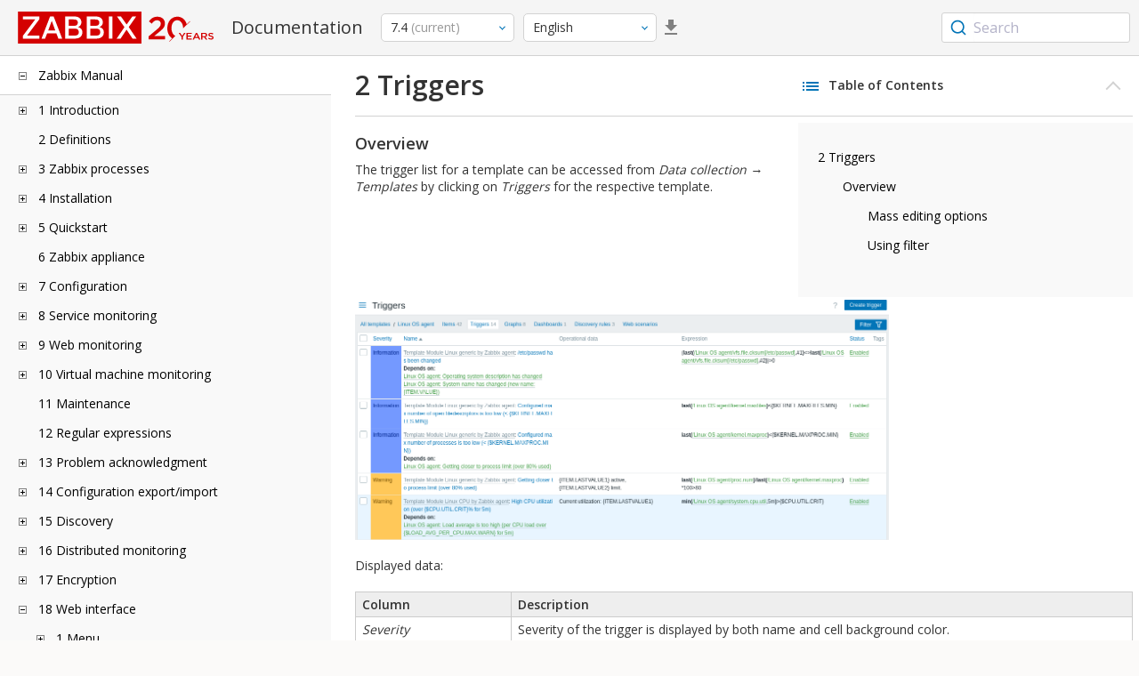

--- FILE ---
content_type: text/html
request_url: https://www.zabbix.com/documentation/current/en/manual/web_interface/frontend_sections/data_collection/templates/triggers
body_size: 18877
content:
<!DOCTYPE html>
<html lang="en">
<head>
    <meta charset="utf-8" />
    <title>2 Triggers</title>
<!-- Google Tag Manager -->
    <script>(function(w,d,s,l,i){w[l]=w[l]||[];w[l].push({'gtm.start':new Date().getTime(),event:'gtm.js'});var f=d.getElementsByTagName(s)[0],j=d.createElement(s),dl=l!='dataLayer'?'&l='+l:'';j.async=true;j.src='https://www.googletagmanager.com/gtm.js?id='+i+dl;f.parentNode.insertBefore(j,f);})(window,document,'script','dataLayer','GTM-KRBT62P');</script>
    <!-- End Google Tag Manager -->

<link rel="canonical" href="/documentation/current/en/manual/web_interface/frontend_sections/data_collection/templates/triggers" />
    <meta name="viewport" content="width=device-width,initial-scale=1" />
 
<link rel="alternate" hreflang="ja" href="/documentation/current/jp/manual/web_interface/frontend_sections/data_collection/templates/triggers" />
<link rel="alternate" hreflang="pt" href="/documentation/current/pt/manual/web_interface/frontend_sections/data_collection/templates/triggers" />
<link rel="alternate" hreflang="zh" href="/documentation/current/zh/manual/web_interface/frontend_sections/data_collection/templates/triggers" />
<link rel="alternate" hreflang="es" href="/documentation/current/es/manual/web_interface/frontend_sections/data_collection/templates/triggers" />
<link rel="alternate" hreflang="ca" href="/documentation/current/ca/manual/web_interface/frontend_sections/data_collection/templates/triggers" />
<link href="https://fonts.googleapis.com/css2?family=Open+Sans:wght@400;600&display=swap" rel="stylesheet">
<link rel="stylesheet" type="text/css" href="/documentation/current/screen.min.css?bf68d95ae4cfb5ff" />

<link rel="apple-touch-icon" sizes="180x180" href="/documentation/current/images/apple-touch-icon.png">
<link rel="icon" type="image/png" sizes="32x32" href="/documentation/current/images/favicon-32x32.png">
<link rel="icon" type="image/png" sizes="16x16" href="/documentation/current/images/favicon-16x16.png">
<link rel="manifest" href="/documentation/current/images/site.webmanifest">
<link rel="mask-icon" href="/documentation/current/images/safari-pinned-tab.svg" color="#d30200">
<link rel="shortcut icon" href="/documentation/current/images/favicon.ico">
<meta name="msapplication-TileColor" content="#d30200">
<meta name="msapplication-config" content="/documentation/current/images/browserconfig.xml">
<meta name="theme-color" content="#ffffff">
    </head>
<body>
<!-- Google Tag Manager (noscript) -->
    <noscript><iframe src="https://www.googletagmanager.com/ns.html?id=GTM-KRBT62P" height="0" width="0" style="display:none;visibility:hidden"></iframe></noscript>
    <!-- End Google Tag Manager (noscript) -->
    <div id="dokuwiki__site">
<div id="dokuwiki__top" class="showSidebar hasSidebar">
<div class="page-header">
<div class="group-1">
<div class="logo">
<a href="https://www.zabbix.com/manuals" title="Zabbix">
<img src="https://assets.zabbix.com/img/logo/zabbix_doc.svg" alt=""/>
</a>
</div>
<h1 class="doku_title">Documentation</h1>
</div>
<div class="group-2">
<div class="dropdown versions">
<span class="selected"></span>

<ul class="dropdown-options">
<li class="version-section"><span>Supported</span></li>
<li class="selected">
<a href="/documentation/current/en/manual/web_interface/frontend_sections/data_collection/templates/triggers" data-version="7.4">7.4 <span class="description">(current)</span></a>
</li>
<li >
<a href="/documentation/7.2/en/manual/web_interface/frontend_sections/data_collection/templates/triggers" data-version="7.2">7.2 </a>
</li>
<li >
<a href="/documentation/7.0/en/manual/web_interface/frontend_sections/data_collection/templates/triggers" data-version="7.0">7.0 </a>
</li>
<li >
<a href="/documentation/6.0/en/manual/web_interface/frontend_sections/data_collection/templates/triggers" data-version="6.0">6.0 </a>
</li>

<li class="version-section"><span>In development</span></li>
<li >
<a href="/documentation/devel/en/manual/web_interface/frontend_sections/data_collection/templates/triggers" data-version="8.0">8.0 <span class="description">(devel)</span></a>
</li>

<li class="version-section"><span>Unsupported</span></li>
<li >
<a href="/documentation/6.4/en/manual/web_interface/frontend_sections/data_collection/templates/triggers" data-version="6.4">6.4</a>
</li>
<li >
<a href="/documentation/6.2/en/manual/web_interface/frontend_sections/data_collection/templates/triggers" data-version="6.2">6.2</a>
</li>
<li >
<a href="/documentation/5.4/en/manual/web_interface/frontend_sections/data_collection/templates/triggers" data-version="5.4">5.4</a>
</li>
<li >
<a href="/documentation/5.2/en/manual/web_interface/frontend_sections/data_collection/templates/triggers" data-version="5.2">5.2</a>
</li>
<li >
<a href="/documentation/5.0/en/manual/web_interface/frontend_sections/data_collection/templates/triggers" data-version="5.0">5.0</a>
</li>
<li >
<a href="/documentation/4.4/en/manual/web_interface/frontend_sections/data_collection/templates/triggers" data-version="4.4">4.4</a>
</li>
<li >
<a href="/documentation/4.2/en/manual/web_interface/frontend_sections/data_collection/templates/triggers" data-version="4.2">4.2</a>
</li>
<li >
<a href="/documentation/4.0/en/manual/web_interface/frontend_sections/data_collection/templates/triggers" data-version="4.0">4.0</a>
</li>
<li >
<a href="/documentation/3.4/en/manual/web_interface/frontend_sections/data_collection/templates/triggers" data-version="3.4">3.4</a>
</li>
<li >
<a href="/documentation/3.2/en/manual/web_interface/frontend_sections/data_collection/templates/triggers" data-version="3.2">3.2</a>
</li>
<li >
<a href="/documentation/3.0/en/manual/web_interface/frontend_sections/data_collection/templates/triggers" data-version="3.0">3.0</a>
</li>
<li >
<a href="/documentation/2.4/en/manual/web_interface/frontend_sections/data_collection/templates/triggers" data-version="2.4">2.4</a>
</li>
<li >
<a href="/documentation/2.2/en/manual/web_interface/frontend_sections/data_collection/templates/triggers" data-version="2.2">2.2</a>
</li>
<li >
<a href="/documentation/2.0/en/manual/web_interface/frontend_sections/data_collection/templates/triggers" data-version="2.0">2.0</a>
</li>
<li >
<a href="/documentation/1.8/en/manual/web_interface/frontend_sections/data_collection/templates/triggers" data-version="1.8">1.8</a>
</li>

<li class="version-section"><span>General</span></li>
<li >
<a href="/documentation/info/en" data-version="info">info</a>
</li>
<li >
<a href="/documentation/guidelines/en" data-version="guidelines">guidelines</a>
</li>

</ul>
</div>
<div class="dropdown translation">
<span class="selected"></span>

<ul class="dropdown-options">
<li  class="selected" >
<a href="/documentation/current/en/manual/web_interface/frontend_sections/data_collection/templates/triggers" data-lang="en">English</a>
</li>
<li >
<a href="/documentation/current/jp/manual/web_interface/frontend_sections/data_collection/templates/triggers" data-lang="ja">日本語</a>
</li>
<li >
<a href="/documentation/current/pt/manual/web_interface/frontend_sections/data_collection/templates/triggers" data-lang="pt-BR">Português</a>
</li>
<li >
<a href="/documentation/current/zh/manual/web_interface/frontend_sections/data_collection/templates/triggers" data-lang="zh-CN">中文</a>
</li>
<li >
<a href="/documentation/current/es/manual/web_interface/frontend_sections/data_collection/templates/triggers" data-lang="es">Español</a>
</li>
<li >
<a href="/documentation/current/ca/manual/web_interface/frontend_sections/data_collection/templates/triggers" data-lang="ca">Català</a>
</li>
</ul>
</div>
<a class="btn-icon download-pdf" href="/documentation/current/downloads/Zabbix_Documentation_7.4.en.pdf"></a>

</div>
<div class="group-3">
        <div id="autocomplete" data-base-url="/documentation/current/en/search?refinementList[language][0]=en&ref_page=manual/web_interface/frontend_sections/data_collection/templates/triggers&query="></div>
    </div></div>
<div class="wrapper group">
<div id="dokuwiki__aside">
<div class="pad include group">
<div class="content">
<div class="dtree"><div class="dTreeNode  expandable">
<span class="expand-collapse"></span>
<a href="/documentation/current/en/manual" class="nodeFdUrl">Zabbix Manual</a>
</div>
<div class="clip ">
<div class="dTreeNode  expandable">
 <span class="expand-collapse"></span>
 <a href="/documentation/current/en/manual/introduction" class="nodeFdUrl">1 Introduction</a>
 </div>
 <div class="clip ">
 <div class="dTreeNode  ">
  <span class="expand-collapse"></span>
  <a href="/documentation/current/en/manual/introduction/manual_structure" class="nodeFdUrl">1 Manual structure</a>
  </div>

 <div class="dTreeNode  ">
  <span class="expand-collapse"></span>
  <a href="/documentation/current/en/manual/introduction/about" class="nodeFdUrl">2 What is Zabbix</a>
  </div>

 <div class="dTreeNode  ">
  <span class="expand-collapse"></span>
  <a href="/documentation/current/en/manual/introduction/features" class="nodeFdUrl">3 Zabbix features</a>
  </div>

 <div class="dTreeNode  ">
  <span class="expand-collapse"></span>
  <a href="/documentation/current/en/manual/introduction/overview" class="nodeFdUrl">4 Zabbix overview</a>
  </div>

 <div class="dTreeNode  ">
  <span class="expand-collapse"></span>
  <a href="/documentation/current/en/manual/introduction/whatsnew" class="nodeFdUrl">5 What's new in Zabbix 7.4.0</a>
  </div>

 <div class="dTreeNode  ">
  <span class="expand-collapse"></span>
  <a href="/documentation/current/en/manual/introduction/whatsnew_minor" class="nodeFdUrl">6 What's new in Zabbix 7.4.x</a>
  </div>

 </div>

<div class="dTreeNode  ">
 <span class="expand-collapse"></span>
 <a href="/documentation/current/en/manual/definitions" class="nodeFdUrl">2 Definitions</a>
 </div>

<div class="dTreeNode  expandable">
 <span class="expand-collapse"></span>
 <a href="/documentation/current/en/manual/concepts" class="nodeFdUrl">3 Zabbix processes</a>
 </div>
 <div class="clip ">
 <div class="dTreeNode  expandable">
  <span class="expand-collapse"></span>
  <a href="/documentation/current/en/manual/concepts/server" class="nodeFdUrl">1 Server</a>
  </div>
  <div class="clip ">
  <div class="dTreeNode  ">
   <span class="expand-collapse"></span>
   <a href="/documentation/current/en/manual/concepts/server/ha" class="nodeFdUrl">1 High availability</a>
   </div>

  </div>

 <div class="dTreeNode  ">
  <span class="expand-collapse"></span>
  <a href="/documentation/current/en/manual/concepts/agent" class="nodeFdUrl">2 Agent</a>
  </div>

 <div class="dTreeNode  ">
  <span class="expand-collapse"></span>
  <a href="/documentation/current/en/manual/concepts/agent2" class="nodeFdUrl">3 Agent 2</a>
  </div>

 <div class="dTreeNode  ">
  <span class="expand-collapse"></span>
  <a href="/documentation/current/en/manual/concepts/proxy" class="nodeFdUrl">4 Proxy</a>
  </div>

 <div class="dTreeNode  expandable">
  <span class="expand-collapse"></span>
  <a href="/documentation/current/en/manual/concepts/java" class="nodeFdUrl">5 Java gateway</a>
  </div>
  <div class="clip ">
  <div class="dTreeNode  ">
   <span class="expand-collapse"></span>
   <a href="/documentation/current/en/manual/concepts/java/from_sources" class="nodeFdUrl">1 Setup from sources</a>
   </div>

  <div class="dTreeNode  ">
   <span class="expand-collapse"></span>
   <a href="/documentation/current/en/manual/concepts/java/from_rhel" class="nodeFdUrl">2 Setup from RHEL packages</a>
   </div>

  <div class="dTreeNode  ">
   <span class="expand-collapse"></span>
   <a href="/documentation/current/en/manual/concepts/java/from_debian_ubuntu" class="nodeFdUrl">3 Setup from Debian/Ubuntu packages</a>
   </div>

  </div>

 <div class="dTreeNode  ">
  <span class="expand-collapse"></span>
  <a href="/documentation/current/en/manual/concepts/sender" class="nodeFdUrl">6 Sender</a>
  </div>

 <div class="dTreeNode  ">
  <span class="expand-collapse"></span>
  <a href="/documentation/current/en/manual/concepts/get" class="nodeFdUrl">7 Get</a>
  </div>

 <div class="dTreeNode  ">
  <span class="expand-collapse"></span>
  <a href="/documentation/current/en/manual/concepts/js" class="nodeFdUrl">8 JS</a>
  </div>

 <div class="dTreeNode  ">
  <span class="expand-collapse"></span>
  <a href="/documentation/current/en/manual/concepts/web_service" class="nodeFdUrl">9 Web service</a>
  </div>

 </div>

<div class="dTreeNode  expandable">
 <span class="expand-collapse"></span>
 <a href="/documentation/current/en/manual/installation" class="nodeFdUrl">4 Installation</a>
 </div>
 <div class="clip ">
 <div class="dTreeNode  ">
  <span class="expand-collapse"></span>
  <a href="/documentation/current/en/manual/installation/getting_zabbix" class="nodeFdUrl">1 Getting Zabbix</a>
  </div>

 <div class="dTreeNode  ">
  <span class="expand-collapse"></span>
  <a href="/documentation/current/en/manual/installation/requirements" class="nodeFdUrl">2 Requirements</a>
  </div>

 <div class="dTreeNode  expandable">
  <span class="expand-collapse"></span>
  <a href="/documentation/current/en/manual/installation/install" class="nodeFdUrl">3 Installation from sources</a>
  </div>
  <div class="clip ">
  <div class="dTreeNode  ">
   <span class="expand-collapse"></span>
   <a href="/documentation/current/en/manual/installation/install/win_agent" class="nodeFdUrl">1 Building Zabbix agent on Windows</a>
   </div>

  <div class="dTreeNode  ">
   <span class="expand-collapse"></span>
   <a href="/documentation/current/en/manual/installation/install/building_zabbix_agent_2_on_windows" class="nodeFdUrl">2 Building Zabbix agent 2 on Windows</a>
   </div>

  <div class="dTreeNode  ">
   <span class="expand-collapse"></span>
   <a href="/documentation/current/en/manual/installation/install/mac_agent" class="nodeFdUrl">3 Building Zabbix agent on macOS</a>
   </div>

  </div>

 <div class="dTreeNode  expandable">
  <span class="expand-collapse"></span>
  <a href="/documentation/current/en/manual/installation/install_from_packages" class="nodeFdUrl">4 Installation from packages</a>
  </div>
  <div class="clip ">
  <div class="dTreeNode  ">
   <span class="expand-collapse"></span>
   <a href="/documentation/current/en/manual/installation/install_from_packages/win_msi" class="nodeFdUrl">1 Windows agent installation from MSI</a>
   </div>

  <div class="dTreeNode  ">
   <span class="expand-collapse"></span>
   <a href="/documentation/current/en/manual/installation/install_from_packages/mac_pkg" class="nodeFdUrl">2 macOS agent installation from PKG</a>
   </div>

  <div class="dTreeNode  ">
   <span class="expand-collapse"></span>
   <a href="/documentation/current/en/manual/installation/install_from_packages/unstable" class="nodeFdUrl">3 Unstable releases</a>
   </div>

  </div>

 <div class="dTreeNode  ">
  <span class="expand-collapse"></span>
  <a href="/documentation/current/en/manual/installation/containers" class="nodeFdUrl">5 Installation from containers</a>
  </div>

 <div class="dTreeNode  ">
  <span class="expand-collapse"></span>
  <a href="/documentation/current/en/manual/installation/frontend" class="nodeFdUrl">6 Web interface installation</a>
  </div>

 <div class="dTreeNode  expandable">
  <span class="expand-collapse"></span>
  <a href="/documentation/current/en/manual/installation/upgrade" class="nodeFdUrl">7 Upgrade procedure</a>
  </div>
  <div class="clip ">
  <div class="dTreeNode  ">
   <span class="expand-collapse"></span>
   <a href="/documentation/current/en/manual/installation/upgrade/sources" class="nodeFdUrl">1 Upgrade from sources</a>
   </div>

  <div class="dTreeNode  expandable">
   <span class="expand-collapse"></span>
   <a href="/documentation/current/en/manual/installation/upgrade/packages" class="nodeFdUrl">2 Upgrade from packages</a>
   </div>
   <div class="clip ">
   <div class="dTreeNode  ">
    <span class="expand-collapse"></span>
    <a href="/documentation/current/en/manual/installation/upgrade/packages/rhel" class="nodeFdUrl">1 Red Hat Enterprise Linux</a>
    </div>

   <div class="dTreeNode  ">
    <span class="expand-collapse"></span>
    <a href="/documentation/current/en/manual/installation/upgrade/packages/debian_ubuntu" class="nodeFdUrl">2 Debian/Ubuntu</a>
    </div>

   </div>

  <div class="dTreeNode  ">
   <span class="expand-collapse"></span>
   <a href="/documentation/current/en/manual/installation/upgrade/containers" class="nodeFdUrl">3 Upgrade from containers</a>
   </div>

  </div>

 <div class="dTreeNode  expandable">
  <span class="expand-collapse"></span>
  <a href="/documentation/current/en/manual/installation/known_issues" class="nodeFdUrl">8 Known issues</a>
  </div>
  <div class="clip ">
  <div class="dTreeNode  ">
   <span class="expand-collapse"></span>
   <a href="/documentation/current/en/manual/installation/known_issues/compilation_issues" class="nodeFdUrl">1 Compilation issues</a>
   </div>

  <div class="dTreeNode  ">
   <span class="expand-collapse"></span>
   <a href="/documentation/current/en/manual/installation/known_issues/db_upgrade_escaping" class="nodeFdUrl">2 Escaping-related upgrade issues</a>
   </div>

  </div>

 <div class="dTreeNode  ">
  <span class="expand-collapse"></span>
  <a href="/documentation/current/en/manual/installation/template_changes" class="nodeFdUrl">9 Template changes</a>
  </div>

 <div class="dTreeNode  ">
  <span class="expand-collapse"></span>
  <a href="/documentation/current/en/manual/installation/upgrade_notes" class="nodeFdUrl">10 Upgrade notes for 7.4.0</a>
  </div>

 <div class="dTreeNode  ">
  <span class="expand-collapse"></span>
  <a href="/documentation/current/en/manual/installation/upgrade_notes_minor" class="nodeFdUrl">11 Upgrade notes for 7.4.x</a>
  </div>

 </div>

<div class="dTreeNode  expandable">
 <span class="expand-collapse"></span>
 <a href="/documentation/current/en/manual/quickstart" class="nodeFdUrl">5 Quickstart</a>
 </div>
 <div class="clip ">
 <div class="dTreeNode  ">
  <span class="expand-collapse"></span>
  <a href="/documentation/current/en/manual/quickstart/login" class="nodeFdUrl">1 Login and configuring user</a>
  </div>

 <div class="dTreeNode  ">
  <span class="expand-collapse"></span>
  <a href="/documentation/current/en/manual/quickstart/host" class="nodeFdUrl">2 New host</a>
  </div>

 <div class="dTreeNode  ">
  <span class="expand-collapse"></span>
  <a href="/documentation/current/en/manual/quickstart/item" class="nodeFdUrl">3 New item</a>
  </div>

 <div class="dTreeNode  ">
  <span class="expand-collapse"></span>
  <a href="/documentation/current/en/manual/quickstart/trigger" class="nodeFdUrl">4 New trigger</a>
  </div>

 <div class="dTreeNode  ">
  <span class="expand-collapse"></span>
  <a href="/documentation/current/en/manual/quickstart/notification" class="nodeFdUrl">5 Receiving problem notification</a>
  </div>

 <div class="dTreeNode  ">
  <span class="expand-collapse"></span>
  <a href="/documentation/current/en/manual/quickstart/template" class="nodeFdUrl">6 New template</a>
  </div>

 </div>

<div class="dTreeNode  ">
 <span class="expand-collapse"></span>
 <a href="/documentation/current/en/manual/appliance" class="nodeFdUrl">6 Zabbix appliance</a>
 </div>

<div class="dTreeNode  expandable">
 <span class="expand-collapse"></span>
 <a href="/documentation/current/en/manual/config" class="nodeFdUrl">7 Configuration</a>
 </div>
 <div class="clip ">
 <div class="dTreeNode  expandable">
  <span class="expand-collapse"></span>
  <a href="/documentation/current/en/manual/config/hosts" class="nodeFdUrl">1 Hosts and host groups</a>
  </div>
  <div class="clip ">
  <div class="dTreeNode  ">
   <span class="expand-collapse"></span>
   <a href="/documentation/current/en/manual/config/hosts/host_wizard" class="nodeFdUrl">1 Host Wizard</a>
   </div>

  <div class="dTreeNode  ">
   <span class="expand-collapse"></span>
   <a href="/documentation/current/en/manual/config/hosts/host" class="nodeFdUrl">2 Configuring a host</a>
   </div>

  <div class="dTreeNode  ">
   <span class="expand-collapse"></span>
   <a href="/documentation/current/en/manual/config/hosts/host_groups" class="nodeFdUrl">3 Configuring a host group</a>
   </div>

  <div class="dTreeNode  ">
   <span class="expand-collapse"></span>
   <a href="/documentation/current/en/manual/config/hosts/inventory" class="nodeFdUrl">4 Inventory</a>
   </div>

  <div class="dTreeNode  ">
   <span class="expand-collapse"></span>
   <a href="/documentation/current/en/manual/config/hosts/hostupdate" class="nodeFdUrl">5 Mass update</a>
   </div>

  </div>

 <div class="dTreeNode  expandable">
  <span class="expand-collapse"></span>
  <a href="/documentation/current/en/manual/config/items" class="nodeFdUrl">2 Items</a>
  </div>
  <div class="clip ">
  <div class="dTreeNode  expandable">
   <span class="expand-collapse"></span>
   <a href="/documentation/current/en/manual/config/items/item" class="nodeFdUrl">1 Creating an item</a>
   </div>
   <div class="clip ">
   <div class="dTreeNode  ">
    <span class="expand-collapse"></span>
    <a href="/documentation/current/en/manual/config/items/item/key" class="nodeFdUrl">1 Item key format</a>
    </div>

   <div class="dTreeNode  ">
    <span class="expand-collapse"></span>
    <a href="/documentation/current/en/manual/config/items/item/custom_intervals" class="nodeFdUrl">2 Custom intervals</a>
    </div>

   </div>

  <div class="dTreeNode  expandable">
   <span class="expand-collapse"></span>
   <a href="/documentation/current/en/manual/config/items/preprocessing" class="nodeFdUrl">2 Item value preprocessing</a>
   </div>
   <div class="clip ">
   <div class="dTreeNode  ">
    <span class="expand-collapse"></span>
    <a href="/documentation/current/en/manual/config/items/preprocessing/testing" class="nodeFdUrl">1 Preprocessing testing</a>
    </div>

   <div class="dTreeNode  ">
    <span class="expand-collapse"></span>
    <a href="/documentation/current/en/manual/config/items/preprocessing/preprocessing_details" class="nodeFdUrl">2 Preprocessing details</a>
    </div>

   <div class="dTreeNode  ">
    <span class="expand-collapse"></span>
    <a href="/documentation/current/en/manual/config/items/preprocessing/examples" class="nodeFdUrl">3 Preprocessing examples</a>
    </div>

   <div class="dTreeNode  expandable">
    <span class="expand-collapse"></span>
    <a href="/documentation/current/en/manual/config/items/preprocessing/jsonpath_functionality" class="nodeFdUrl">4 JSONPath functionality</a>
    </div>
    <div class="clip ">
    <div class="dTreeNode  ">
     <span class="expand-collapse"></span>
     <a href="/documentation/current/en/manual/config/items/preprocessing/jsonpath_functionality/escaping_lld_macros" class="nodeFdUrl">1 Escaping special characters from LLD macro values in JSONPath</a>
     </div>

    </div>

   <div class="dTreeNode  expandable">
    <span class="expand-collapse"></span>
    <a href="/documentation/current/en/manual/config/items/preprocessing/javascript" class="nodeFdUrl">5 JavaScript preprocessing</a>
    </div>
    <div class="clip ">
    <div class="dTreeNode  ">
     <span class="expand-collapse"></span>
     <a href="/documentation/current/en/manual/config/items/preprocessing/javascript/javascript_objects" class="nodeFdUrl">1 Additional JavaScript objects</a>
     </div>

    <div class="dTreeNode  ">
     <span class="expand-collapse"></span>
     <a href="/documentation/current/en/manual/config/items/preprocessing/javascript/browser_item_javascript_objects" class="nodeFdUrl">2 Browser item JavaScript objects</a>
     </div>

    </div>

   <div class="dTreeNode  ">
    <span class="expand-collapse"></span>
    <a href="/documentation/current/en/manual/config/items/preprocessing/csv_to_json" class="nodeFdUrl">6 CSV to JSON preprocessing</a>
    </div>

   </div>

  <div class="dTreeNode  expandable">
   <span class="expand-collapse"></span>
   <a href="/documentation/current/en/manual/config/items/itemtypes" class="nodeFdUrl">3 Item types</a>
   </div>
   <div class="clip ">
   <div class="dTreeNode  expandable">
    <span class="expand-collapse"></span>
    <a href="/documentation/current/en/manual/config/items/itemtypes/zabbix_agent" class="nodeFdUrl">1 Zabbix agent</a>
    </div>
    <div class="clip ">
    <div class="dTreeNode  ">
     <span class="expand-collapse"></span>
     <a href="/documentation/current/en/manual/config/items/itemtypes/zabbix_agent/zabbix_agent2" class="nodeFdUrl">1 Zabbix agent 2</a>
     </div>

    <div class="dTreeNode  ">
     <span class="expand-collapse"></span>
     <a href="/documentation/current/en/manual/config/items/itemtypes/zabbix_agent/win_keys" class="nodeFdUrl">2 Windows Zabbix agent</a>
     </div>

    </div>

   <div class="dTreeNode  expandable">
    <span class="expand-collapse"></span>
    <a href="/documentation/current/en/manual/config/items/itemtypes/snmp" class="nodeFdUrl">2 SNMP agent</a>
    </div>
    <div class="clip ">
    <div class="dTreeNode  ">
     <span class="expand-collapse"></span>
     <a href="/documentation/current/en/manual/config/items/itemtypes/snmp/dynamicindex" class="nodeFdUrl">1 Dynamic indexes</a>
     </div>

    <div class="dTreeNode  ">
     <span class="expand-collapse"></span>
     <a href="/documentation/current/en/manual/config/items/itemtypes/snmp/special_mibs" class="nodeFdUrl">2 Special OIDs</a>
     </div>

    <div class="dTreeNode  ">
     <span class="expand-collapse"></span>
     <a href="/documentation/current/en/manual/config/items/itemtypes/snmp/mibs" class="nodeFdUrl">3 MIB files</a>
     </div>

    </div>

   <div class="dTreeNode  ">
    <span class="expand-collapse"></span>
    <a href="/documentation/current/en/manual/config/items/itemtypes/snmptrap" class="nodeFdUrl">3 SNMP traps</a>
    </div>

   <div class="dTreeNode  ">
    <span class="expand-collapse"></span>
    <a href="/documentation/current/en/manual/config/items/itemtypes/ipmi" class="nodeFdUrl">4 IPMI checks</a>
    </div>

   <div class="dTreeNode  expandable">
    <span class="expand-collapse"></span>
    <a href="/documentation/current/en/manual/config/items/itemtypes/simple_checks" class="nodeFdUrl">5 Simple checks</a>
    </div>
    <div class="clip ">
    <div class="dTreeNode  ">
     <span class="expand-collapse"></span>
     <a href="/documentation/current/en/manual/config/items/itemtypes/simple_checks/vmware_keys" class="nodeFdUrl">1 VMware monitoring item keys</a>
     </div>

    </div>

   <div class="dTreeNode  ">
    <span class="expand-collapse"></span>
    <a href="/documentation/current/en/manual/config/items/itemtypes/log_items" class="nodeFdUrl">6 Log file monitoring</a>
    </div>

   <div class="dTreeNode  expandable">
    <span class="expand-collapse"></span>
    <a href="/documentation/current/en/manual/config/items/itemtypes/calculated" class="nodeFdUrl">7 Calculated items</a>
    </div>
    <div class="clip ">
    <div class="dTreeNode  ">
     <span class="expand-collapse"></span>
     <a href="/documentation/current/en/manual/config/items/itemtypes/calculated/aggregate" class="nodeFdUrl">1 Aggregate calculations</a>
     </div>

    </div>

   <div class="dTreeNode  ">
    <span class="expand-collapse"></span>
    <a href="/documentation/current/en/manual/config/items/itemtypes/internal" class="nodeFdUrl">8 Internal checks</a>
    </div>

   <div class="dTreeNode  ">
    <span class="expand-collapse"></span>
    <a href="/documentation/current/en/manual/config/items/itemtypes/ssh_checks" class="nodeFdUrl">9 SSH checks</a>
    </div>

   <div class="dTreeNode  ">
    <span class="expand-collapse"></span>
    <a href="/documentation/current/en/manual/config/items/itemtypes/telnet_checks" class="nodeFdUrl">10 Telnet checks</a>
    </div>

   <div class="dTreeNode  ">
    <span class="expand-collapse"></span>
    <a href="/documentation/current/en/manual/config/items/itemtypes/external" class="nodeFdUrl">11 External checks</a>
    </div>

   <div class="dTreeNode  ">
    <span class="expand-collapse"></span>
    <a href="/documentation/current/en/manual/config/items/itemtypes/trapper" class="nodeFdUrl">12 Trapper items</a>
    </div>

   <div class="dTreeNode  ">
    <span class="expand-collapse"></span>
    <a href="/documentation/current/en/manual/config/items/itemtypes/jmx_monitoring" class="nodeFdUrl">13 JMX monitoring</a>
    </div>

   <div class="dTreeNode  ">
    <span class="expand-collapse"></span>
    <a href="/documentation/current/en/manual/config/items/itemtypes/odbc_checks" class="nodeFdUrl">14 ODBC monitoring</a>
    </div>

   <div class="dTreeNode  ">
    <span class="expand-collapse"></span>
    <a href="/documentation/current/en/manual/config/items/itemtypes/dependent_items" class="nodeFdUrl">15 Dependent items</a>
    </div>

   <div class="dTreeNode  ">
    <span class="expand-collapse"></span>
    <a href="/documentation/current/en/manual/config/items/itemtypes/http" class="nodeFdUrl">16 HTTP agent</a>
    </div>

   <div class="dTreeNode  ">
    <span class="expand-collapse"></span>
    <a href="/documentation/current/en/manual/config/items/itemtypes/prometheus" class="nodeFdUrl">17 Prometheus checks</a>
    </div>

   <div class="dTreeNode  ">
    <span class="expand-collapse"></span>
    <a href="/documentation/current/en/manual/config/items/itemtypes/script" class="nodeFdUrl">18 Script items</a>
    </div>

   <div class="dTreeNode  ">
    <span class="expand-collapse"></span>
    <a href="/documentation/current/en/manual/config/items/itemtypes/browser" class="nodeFdUrl">19 Browser items</a>
    </div>

   </div>

  <div class="dTreeNode  ">
   <span class="expand-collapse"></span>
   <a href="/documentation/current/en/manual/config/items/history_and_trends" class="nodeFdUrl">4 History and trends</a>
   </div>

  <div class="dTreeNode  expandable">
   <span class="expand-collapse"></span>
   <a href="/documentation/current/en/manual/config/items/userparameters" class="nodeFdUrl">5 User parameters</a>
   </div>
   <div class="clip ">
   <div class="dTreeNode  ">
    <span class="expand-collapse"></span>
    <a href="/documentation/current/en/manual/config/items/userparameters/extending_agent" class="nodeFdUrl">1 Extending Zabbix agents</a>
    </div>

   </div>

  <div class="dTreeNode  ">
   <span class="expand-collapse"></span>
   <a href="/documentation/current/en/manual/config/items/perfcounters" class="nodeFdUrl">6 Windows performance counters</a>
   </div>

  <div class="dTreeNode  ">
   <span class="expand-collapse"></span>
   <a href="/documentation/current/en/manual/config/items/itemupdate" class="nodeFdUrl">7 Mass update</a>
   </div>

  <div class="dTreeNode  ">
   <span class="expand-collapse"></span>
   <a href="/documentation/current/en/manual/config/items/mapping" class="nodeFdUrl">8 Value mapping</a>
   </div>

  <div class="dTreeNode  ">
   <span class="expand-collapse"></span>
   <a href="/documentation/current/en/manual/config/items/queue" class="nodeFdUrl">9 Queue</a>
   </div>

  <div class="dTreeNode  ">
   <span class="expand-collapse"></span>
   <a href="/documentation/current/en/manual/config/items/value_cache" class="nodeFdUrl">10 Value cache</a>
   </div>

  <div class="dTreeNode  ">
   <span class="expand-collapse"></span>
   <a href="/documentation/current/en/manual/config/items/check_now" class="nodeFdUrl">11 Execute now</a>
   </div>

  <div class="dTreeNode  ">
   <span class="expand-collapse"></span>
   <a href="/documentation/current/en/manual/config/items/restrict_checks" class="nodeFdUrl">12 Restricting agent checks</a>
   </div>

  </div>

 <div class="dTreeNode  expandable">
  <span class="expand-collapse"></span>
  <a href="/documentation/current/en/manual/config/triggers" class="nodeFdUrl">3 Triggers</a>
  </div>
  <div class="clip ">
  <div class="dTreeNode  ">
   <span class="expand-collapse"></span>
   <a href="/documentation/current/en/manual/config/triggers/trigger" class="nodeFdUrl">1 Configuring a trigger</a>
   </div>

  <div class="dTreeNode  ">
   <span class="expand-collapse"></span>
   <a href="/documentation/current/en/manual/config/triggers/expression" class="nodeFdUrl">2 Trigger expression</a>
   </div>

  <div class="dTreeNode  ">
   <span class="expand-collapse"></span>
   <a href="/documentation/current/en/manual/config/triggers/dependencies" class="nodeFdUrl">3 Trigger dependencies</a>
   </div>

  <div class="dTreeNode  ">
   <span class="expand-collapse"></span>
   <a href="/documentation/current/en/manual/config/triggers/severity" class="nodeFdUrl">4 Trigger severity</a>
   </div>

  <div class="dTreeNode  ">
   <span class="expand-collapse"></span>
   <a href="/documentation/current/en/manual/config/triggers/customseverities" class="nodeFdUrl">5 Customizing trigger severities</a>
   </div>

  <div class="dTreeNode  ">
   <span class="expand-collapse"></span>
   <a href="/documentation/current/en/manual/config/triggers/update" class="nodeFdUrl">6 Mass update</a>
   </div>

  <div class="dTreeNode  ">
   <span class="expand-collapse"></span>
   <a href="/documentation/current/en/manual/config/triggers/prediction" class="nodeFdUrl">7 Predictive trigger functions</a>
   </div>

  </div>

 <div class="dTreeNode  expandable">
  <span class="expand-collapse"></span>
  <a href="/documentation/current/en/manual/config/events" class="nodeFdUrl">4 Events</a>
  </div>
  <div class="clip ">
  <div class="dTreeNode  ">
   <span class="expand-collapse"></span>
   <a href="/documentation/current/en/manual/config/events/trigger_events" class="nodeFdUrl">1 Trigger event generation</a>
   </div>

  <div class="dTreeNode  ">
   <span class="expand-collapse"></span>
   <a href="/documentation/current/en/manual/config/events/sources" class="nodeFdUrl">2 Other event sources</a>
   </div>

  <div class="dTreeNode  ">
   <span class="expand-collapse"></span>
   <a href="/documentation/current/en/manual/config/events/manual_close" class="nodeFdUrl">3 Manual closing of problems</a>
   </div>

  </div>

 <div class="dTreeNode  expandable">
  <span class="expand-collapse"></span>
  <a href="/documentation/current/en/manual/config/event_correlation" class="nodeFdUrl">5 Event correlation</a>
  </div>
  <div class="clip ">
  <div class="dTreeNode  ">
   <span class="expand-collapse"></span>
   <a href="/documentation/current/en/manual/config/event_correlation/trigger" class="nodeFdUrl">1 Trigger-based event correlation</a>
   </div>

  <div class="dTreeNode  ">
   <span class="expand-collapse"></span>
   <a href="/documentation/current/en/manual/config/event_correlation/global" class="nodeFdUrl">2 Global event correlation</a>
   </div>

  </div>

 <div class="dTreeNode  ">
  <span class="expand-collapse"></span>
  <a href="/documentation/current/en/manual/config/tagging" class="nodeFdUrl">6 Tagging</a>
  </div>

 <div class="dTreeNode  expandable">
  <span class="expand-collapse"></span>
  <a href="/documentation/current/en/manual/config/visualization" class="nodeFdUrl">7 Visualization</a>
  </div>
  <div class="clip ">
  <div class="dTreeNode  expandable">
   <span class="expand-collapse"></span>
   <a href="/documentation/current/en/manual/config/visualization/graphs" class="nodeFdUrl">1 Graphs</a>
   </div>
   <div class="clip ">
   <div class="dTreeNode  ">
    <span class="expand-collapse"></span>
    <a href="/documentation/current/en/manual/config/visualization/graphs/simple" class="nodeFdUrl">1 Simple graphs</a>
    </div>

   <div class="dTreeNode  ">
    <span class="expand-collapse"></span>
    <a href="/documentation/current/en/manual/config/visualization/graphs/custom" class="nodeFdUrl">2 Custom graphs</a>
    </div>

   <div class="dTreeNode  ">
    <span class="expand-collapse"></span>
    <a href="/documentation/current/en/manual/config/visualization/graphs/adhoc" class="nodeFdUrl">3 Ad-hoc graphs</a>
    </div>

   <div class="dTreeNode  ">
    <span class="expand-collapse"></span>
    <a href="/documentation/current/en/manual/config/visualization/graphs/aggregate" class="nodeFdUrl">4 Aggregation in graphs</a>
    </div>

   </div>

  <div class="dTreeNode  expandable">
   <span class="expand-collapse"></span>
   <a href="/documentation/current/en/manual/config/visualization/maps" class="nodeFdUrl">2 Network maps</a>
   </div>
   <div class="clip ">
   <div class="dTreeNode  ">
    <span class="expand-collapse"></span>
    <a href="/documentation/current/en/manual/config/visualization/maps/map" class="nodeFdUrl">1 Configuring a network map</a>
    </div>

   <div class="dTreeNode  ">
    <span class="expand-collapse"></span>
    <a href="/documentation/current/en/manual/config/visualization/maps/host_groups" class="nodeFdUrl">2 Host group elements</a>
    </div>

   <div class="dTreeNode  ">
    <span class="expand-collapse"></span>
    <a href="/documentation/current/en/manual/config/visualization/maps/links" class="nodeFdUrl">3 Link indicators</a>
    </div>

   </div>

  <div class="dTreeNode  ">
   <span class="expand-collapse"></span>
   <a href="/documentation/current/en/manual/config/visualization/dashboard" class="nodeFdUrl">3 Dashboards</a>
   </div>

  </div>

 <div class="dTreeNode  expandable">
  <span class="expand-collapse"></span>
  <a href="/documentation/current/en/manual/config/templates" class="nodeFdUrl">8 Templates and template groups</a>
  </div>
  <div class="clip ">
  <div class="dTreeNode  ">
   <span class="expand-collapse"></span>
   <a href="/documentation/current/en/manual/config/templates/template" class="nodeFdUrl">1 Configuring a template</a>
   </div>

  <div class="dTreeNode  ">
   <span class="expand-collapse"></span>
   <a href="/documentation/current/en/manual/config/templates/template_groups" class="nodeFdUrl">2 Configuring a template group</a>
   </div>

  <div class="dTreeNode  ">
   <span class="expand-collapse"></span>
   <a href="/documentation/current/en/manual/config/templates/linking" class="nodeFdUrl">3 Linking/unlinking</a>
   </div>

  <div class="dTreeNode  ">
   <span class="expand-collapse"></span>
   <a href="/documentation/current/en/manual/config/templates/nesting" class="nodeFdUrl">4 Nesting</a>
   </div>

  <div class="dTreeNode  ">
   <span class="expand-collapse"></span>
   <a href="/documentation/current/en/manual/config/templates/mass" class="nodeFdUrl">5 Mass update</a>
   </div>

  </div>

 <div class="dTreeNode  expandable">
  <span class="expand-collapse"></span>
  <a href="/documentation/current/en/manual/config/templates_out_of_the_box" class="nodeFdUrl">9 Templates out of the box</a>
  </div>
  <div class="clip ">
  <div class="dTreeNode  ">
   <span class="expand-collapse"></span>
   <a href="/documentation/current/en/manual/config/templates_out_of_the_box/zabbix_agent" class="nodeFdUrl">1 Zabbix agent template operation</a>
   </div>

  <div class="dTreeNode  ">
   <span class="expand-collapse"></span>
   <a href="/documentation/current/en/manual/config/templates_out_of_the_box/zabbix_agent2" class="nodeFdUrl">2 Zabbix agent 2 template operation</a>
   </div>

  <div class="dTreeNode  ">
   <span class="expand-collapse"></span>
   <a href="/documentation/current/en/manual/config/templates_out_of_the_box/http" class="nodeFdUrl">3 HTTP template operation</a>
   </div>

  <div class="dTreeNode  ">
   <span class="expand-collapse"></span>
   <a href="/documentation/current/en/manual/config/templates_out_of_the_box/ipmi" class="nodeFdUrl">4 IPMI template operation</a>
   </div>

  <div class="dTreeNode  ">
   <span class="expand-collapse"></span>
   <a href="/documentation/current/en/manual/config/templates_out_of_the_box/jmx" class="nodeFdUrl">5 JMX template operation</a>
   </div>

  <div class="dTreeNode  ">
   <span class="expand-collapse"></span>
   <a href="/documentation/current/en/manual/config/templates_out_of_the_box/odbc_checks" class="nodeFdUrl">6 ODBC template operation</a>
   </div>

  <div class="dTreeNode  ">
   <span class="expand-collapse"></span>
   <a href="/documentation/current/en/manual/config/templates_out_of_the_box/network_devices" class="nodeFdUrl">7 Standardized templates for network devices</a>
   </div>

  <div class="dTreeNode  ">
   <span class="expand-collapse"></span>
   <a href="/documentation/current/en/manual/config/templates_out_of_the_box/vmware" class="nodeFdUrl">8 VMware template operation</a>
   </div>

  </div>

 <div class="dTreeNode  expandable">
  <span class="expand-collapse"></span>
  <a href="/documentation/current/en/manual/config/notifications" class="nodeFdUrl">10 Notifications upon events</a>
  </div>
  <div class="clip ">
  <div class="dTreeNode  expandable">
   <span class="expand-collapse"></span>
   <a href="/documentation/current/en/manual/config/notifications/media" class="nodeFdUrl">1 Media types</a>
   </div>
   <div class="clip ">
   <div class="dTreeNode  expandable">
    <span class="expand-collapse"></span>
    <a href="/documentation/current/en/manual/config/notifications/media/email" class="nodeFdUrl">1 Email</a>
    </div>
    <div class="clip ">
    <div class="dTreeNode  ">
     <span class="expand-collapse"></span>
     <a href="/documentation/current/en/manual/config/notifications/media/email/gmail_office" class="nodeFdUrl">1 Automated Gmail/Office365 media types</a>
     </div>

    </div>

   <div class="dTreeNode  ">
    <span class="expand-collapse"></span>
    <a href="/documentation/current/en/manual/config/notifications/media/sms" class="nodeFdUrl">2 SMS</a>
    </div>

   <div class="dTreeNode  ">
    <span class="expand-collapse"></span>
    <a href="/documentation/current/en/manual/config/notifications/media/script" class="nodeFdUrl">3 Custom alert scripts</a>
    </div>

   <div class="dTreeNode  expandable">
    <span class="expand-collapse"></span>
    <a href="/documentation/current/en/manual/config/notifications/media/webhook" class="nodeFdUrl">4 Webhook</a>
    </div>
    <div class="clip ">
    <div class="dTreeNode  ">
     <span class="expand-collapse"></span>
     <a href="/documentation/current/en/manual/config/notifications/media/webhook/webhook_examples" class="nodeFdUrl">1 Webhook script examples</a>
     </div>

    </div>

   </div>

  <div class="dTreeNode  expandable">
   <span class="expand-collapse"></span>
   <a href="/documentation/current/en/manual/config/notifications/action" class="nodeFdUrl">2 Actions</a>
   </div>
   <div class="clip ">
   <div class="dTreeNode  ">
    <span class="expand-collapse"></span>
    <a href="/documentation/current/en/manual/config/notifications/action/conditions" class="nodeFdUrl">1 Conditions</a>
    </div>

   <div class="dTreeNode  expandable">
    <span class="expand-collapse"></span>
    <a href="/documentation/current/en/manual/config/notifications/action/operation" class="nodeFdUrl">2 Operations</a>
    </div>
    <div class="clip ">
    <div class="dTreeNode  ">
     <span class="expand-collapse"></span>
     <a href="/documentation/current/en/manual/config/notifications/action/operation/message" class="nodeFdUrl">1 Sending message</a>
     </div>

    <div class="dTreeNode  ">
     <span class="expand-collapse"></span>
     <a href="/documentation/current/en/manual/config/notifications/action/operation/remote_command" class="nodeFdUrl">2 Remote commands</a>
     </div>

    <div class="dTreeNode  ">
     <span class="expand-collapse"></span>
     <a href="/documentation/current/en/manual/config/notifications/action/operation/other" class="nodeFdUrl">3 Additional operations</a>
     </div>

    <div class="dTreeNode  ">
     <span class="expand-collapse"></span>
     <a href="/documentation/current/en/manual/config/notifications/action/operation/macros" class="nodeFdUrl">4 Using macros in messages</a>
     </div>

    </div>

   <div class="dTreeNode  ">
    <span class="expand-collapse"></span>
    <a href="/documentation/current/en/manual/config/notifications/action/recovery_operations" class="nodeFdUrl">3 Recovery operations</a>
    </div>

   <div class="dTreeNode  ">
    <span class="expand-collapse"></span>
    <a href="/documentation/current/en/manual/config/notifications/action/update_operations" class="nodeFdUrl">4 Update operations</a>
    </div>

   <div class="dTreeNode  ">
    <span class="expand-collapse"></span>
    <a href="/documentation/current/en/manual/config/notifications/action/escalations" class="nodeFdUrl">5 Escalations</a>
    </div>

   </div>

  <div class="dTreeNode  ">
   <span class="expand-collapse"></span>
   <a href="/documentation/current/en/manual/config/notifications/unsupported_item" class="nodeFdUrl">3 Receiving notification on unsupported items</a>
   </div>

  </div>

 <div class="dTreeNode  expandable">
  <span class="expand-collapse"></span>
  <a href="/documentation/current/en/manual/config/macros" class="nodeFdUrl">11 Macros</a>
  </div>
  <div class="clip ">
  <div class="dTreeNode  ">
   <span class="expand-collapse"></span>
   <a href="/documentation/current/en/manual/config/macros/macro_functions" class="nodeFdUrl">1 Macro functions</a>
   </div>

  <div class="dTreeNode  ">
   <span class="expand-collapse"></span>
   <a href="/documentation/current/en/manual/config/macros/user_macros" class="nodeFdUrl">2 User macros</a>
   </div>

  <div class="dTreeNode  ">
   <span class="expand-collapse"></span>
   <a href="/documentation/current/en/manual/config/macros/user_macros_context" class="nodeFdUrl">3 User macros with context</a>
   </div>

  <div class="dTreeNode  ">
   <span class="expand-collapse"></span>
   <a href="/documentation/current/en/manual/config/macros/secret_macros" class="nodeFdUrl">4 Secret user macros</a>
   </div>

  <div class="dTreeNode  ">
   <span class="expand-collapse"></span>
   <a href="/documentation/current/en/manual/config/macros/lld_macros" class="nodeFdUrl">5 Low-level discovery macros</a>
   </div>

  <div class="dTreeNode  ">
   <span class="expand-collapse"></span>
   <a href="/documentation/current/en/manual/config/macros/expression_macros" class="nodeFdUrl">6 Expression macros</a>
   </div>

  </div>

 <div class="dTreeNode  expandable">
  <span class="expand-collapse"></span>
  <a href="/documentation/current/en/manual/config/users_and_usergroups" class="nodeFdUrl">12 Users and user groups</a>
  </div>
  <div class="clip ">
  <div class="dTreeNode  ">
   <span class="expand-collapse"></span>
   <a href="/documentation/current/en/manual/config/users_and_usergroups/user" class="nodeFdUrl">1 Configuring a user</a>
   </div>

  <div class="dTreeNode  ">
   <span class="expand-collapse"></span>
   <a href="/documentation/current/en/manual/config/users_and_usergroups/permissions" class="nodeFdUrl">2 Permissions</a>
   </div>

  <div class="dTreeNode  ">
   <span class="expand-collapse"></span>
   <a href="/documentation/current/en/manual/config/users_and_usergroups/usergroup" class="nodeFdUrl">3 User groups</a>
   </div>

  </div>

 <div class="dTreeNode  expandable">
  <span class="expand-collapse"></span>
  <a href="/documentation/current/en/manual/config/secrets" class="nodeFdUrl">13 Storage of secrets</a>
  </div>
  <div class="clip ">
  <div class="dTreeNode  ">
   <span class="expand-collapse"></span>
   <a href="/documentation/current/en/manual/config/secrets/cyberark" class="nodeFdUrl">1 CyberArk configuration</a>
   </div>

  <div class="dTreeNode  ">
   <span class="expand-collapse"></span>
   <a href="/documentation/current/en/manual/config/secrets/hashicorp" class="nodeFdUrl">2 HashiCorp configuration</a>
   </div>

  </div>

 <div class="dTreeNode  ">
  <span class="expand-collapse"></span>
  <a href="/documentation/current/en/manual/config/reports" class="nodeFdUrl">14 Scheduled reports</a>
  </div>

 <div class="dTreeNode  expandable">
  <span class="expand-collapse"></span>
  <a href="/documentation/current/en/manual/config/export" class="nodeFdUrl">15 Data export</a>
  </div>
  <div class="clip ">
  <div class="dTreeNode  ">
   <span class="expand-collapse"></span>
   <a href="/documentation/current/en/manual/config/export/files" class="nodeFdUrl">1 Export to files</a>
   </div>

  <div class="dTreeNode  ">
   <span class="expand-collapse"></span>
   <a href="/documentation/current/en/manual/config/export/streaming" class="nodeFdUrl">2 Streaming to external systems</a>
   </div>

  <div class="dTreeNode  ">
   <span class="expand-collapse"></span>
   <a href="/documentation/current/en/manual/config/export/snmp_gateway" class="nodeFdUrl">3 SNMP gateway</a>
   </div>

  </div>

 </div>

<div class="dTreeNode  expandable">
 <span class="expand-collapse"></span>
 <a href="/documentation/current/en/manual/it_services" class="nodeFdUrl">8 Service monitoring</a>
 </div>
 <div class="clip ">
 <div class="dTreeNode  ">
  <span class="expand-collapse"></span>
  <a href="/documentation/current/en/manual/it_services/service_tree" class="nodeFdUrl">1 Service tree</a>
  </div>

 <div class="dTreeNode  ">
  <span class="expand-collapse"></span>
  <a href="/documentation/current/en/manual/it_services/sla" class="nodeFdUrl">2 SLA</a>
  </div>

 <div class="dTreeNode  ">
  <span class="expand-collapse"></span>
  <a href="/documentation/current/en/manual/it_services/example" class="nodeFdUrl">3 Setup example</a>
  </div>

 </div>

<div class="dTreeNode  expandable">
 <span class="expand-collapse"></span>
 <a href="/documentation/current/en/manual/web_monitoring" class="nodeFdUrl">9 Web monitoring</a>
 </div>
 <div class="clip ">
 <div class="dTreeNode  ">
  <span class="expand-collapse"></span>
  <a href="/documentation/current/en/manual/web_monitoring/items" class="nodeFdUrl">1 Web monitoring items</a>
  </div>

 <div class="dTreeNode  ">
  <span class="expand-collapse"></span>
  <a href="/documentation/current/en/manual/web_monitoring/example" class="nodeFdUrl">2 Real-life scenario</a>
  </div>

 </div>

<div class="dTreeNode  expandable">
 <span class="expand-collapse"></span>
 <a href="/documentation/current/en/manual/vm_monitoring" class="nodeFdUrl">10 Virtual machine monitoring</a>
 </div>
 <div class="clip ">
 <div class="dTreeNode  ">
  <span class="expand-collapse"></span>
  <a href="/documentation/current/en/manual/vm_monitoring/vmware_keys" class="nodeFdUrl">1 VMware monitoring item keys</a>
  </div>

 <div class="dTreeNode  ">
  <span class="expand-collapse"></span>
  <a href="/documentation/current/en/manual/vm_monitoring/discovery_fields" class="nodeFdUrl">2 Virtual machine discovery key fields</a>
  </div>

 <div class="dTreeNode  ">
  <span class="expand-collapse"></span>
  <a href="/documentation/current/en/manual/vm_monitoring/vmware_json" class="nodeFdUrl">3 JSON examples for VMware items</a>
  </div>

 <div class="dTreeNode  ">
  <span class="expand-collapse"></span>
  <a href="/documentation/current/en/manual/vm_monitoring/example" class="nodeFdUrl">4 VMware monitoring setup example</a>
  </div>

 </div>

<div class="dTreeNode  ">
 <span class="expand-collapse"></span>
 <a href="/documentation/current/en/manual/maintenance" class="nodeFdUrl">11 Maintenance</a>
 </div>

<div class="dTreeNode  ">
 <span class="expand-collapse"></span>
 <a href="/documentation/current/en/manual/regular_expressions" class="nodeFdUrl">12 Regular expressions</a>
 </div>

<div class="dTreeNode  expandable">
 <span class="expand-collapse"></span>
 <a href="/documentation/current/en/manual/acknowledgment" class="nodeFdUrl">13 Problem acknowledgment</a>
 </div>
 <div class="clip ">
 <div class="dTreeNode  ">
  <span class="expand-collapse"></span>
  <a href="/documentation/current/en/manual/acknowledgment/suppression" class="nodeFdUrl">1 Problem suppression</a>
  </div>

 </div>

<div class="dTreeNode  expandable">
 <span class="expand-collapse"></span>
 <a href="/documentation/current/en/manual/xml_export_import" class="nodeFdUrl">14 Configuration export/import</a>
 </div>
 <div class="clip ">
 <div class="dTreeNode  ">
  <span class="expand-collapse"></span>
  <a href="/documentation/current/en/manual/xml_export_import/templategroups" class="nodeFdUrl">1 Template groups</a>
  </div>

 <div class="dTreeNode  ">
  <span class="expand-collapse"></span>
  <a href="/documentation/current/en/manual/xml_export_import/hostgroups" class="nodeFdUrl">2 Host groups</a>
  </div>

 <div class="dTreeNode  ">
  <span class="expand-collapse"></span>
  <a href="/documentation/current/en/manual/xml_export_import/templates" class="nodeFdUrl">3 Templates</a>
  </div>

 <div class="dTreeNode  ">
  <span class="expand-collapse"></span>
  <a href="/documentation/current/en/manual/xml_export_import/hosts" class="nodeFdUrl">4 Hosts</a>
  </div>

 <div class="dTreeNode  ">
  <span class="expand-collapse"></span>
  <a href="/documentation/current/en/manual/xml_export_import/maps" class="nodeFdUrl">5 Network maps</a>
  </div>

 <div class="dTreeNode  ">
  <span class="expand-collapse"></span>
  <a href="/documentation/current/en/manual/xml_export_import/media" class="nodeFdUrl">6 Media types</a>
  </div>

 </div>

<div class="dTreeNode  expandable">
 <span class="expand-collapse"></span>
 <a href="/documentation/current/en/manual/discovery" class="nodeFdUrl">15 Discovery</a>
 </div>
 <div class="clip ">
 <div class="dTreeNode  expandable">
  <span class="expand-collapse"></span>
  <a href="/documentation/current/en/manual/discovery/network_discovery" class="nodeFdUrl">1 Network discovery</a>
  </div>
  <div class="clip ">
  <div class="dTreeNode  ">
   <span class="expand-collapse"></span>
   <a href="/documentation/current/en/manual/discovery/network_discovery/rule" class="nodeFdUrl">1 Configuring a network discovery rule</a>
   </div>

  </div>

 <div class="dTreeNode  ">
  <span class="expand-collapse"></span>
  <a href="/documentation/current/en/manual/discovery/auto_registration" class="nodeFdUrl">2 Active agent autoregistration</a>
  </div>

 <div class="dTreeNode  expandable">
  <span class="expand-collapse"></span>
  <a href="/documentation/current/en/manual/discovery/low_level_discovery" class="nodeFdUrl">3 Low-level discovery</a>
  </div>
  <div class="clip ">
  <div class="dTreeNode  ">
   <span class="expand-collapse"></span>
   <a href="/documentation/current/en/manual/discovery/low_level_discovery/item_prototypes" class="nodeFdUrl">1 Item prototypes</a>
   </div>

  <div class="dTreeNode  ">
   <span class="expand-collapse"></span>
   <a href="/documentation/current/en/manual/discovery/low_level_discovery/trigger_prototypes" class="nodeFdUrl">2 Trigger prototypes</a>
   </div>

  <div class="dTreeNode  ">
   <span class="expand-collapse"></span>
   <a href="/documentation/current/en/manual/discovery/low_level_discovery/graph_prototypes" class="nodeFdUrl">3 Graph prototypes</a>
   </div>

  <div class="dTreeNode  ">
   <span class="expand-collapse"></span>
   <a href="/documentation/current/en/manual/discovery/low_level_discovery/host_prototypes" class="nodeFdUrl">4 Host prototypes</a>
   </div>

  <div class="dTreeNode  ">
   <span class="expand-collapse"></span>
   <a href="/documentation/current/en/manual/discovery/low_level_discovery/discovery_prototypes" class="nodeFdUrl">5 Discovery prototypes</a>
   </div>

  <div class="dTreeNode  ">
   <span class="expand-collapse"></span>
   <a href="/documentation/current/en/manual/discovery/low_level_discovery/notes" class="nodeFdUrl">6 Notes on low-level discovery</a>
   </div>

  <div class="dTreeNode  expandable">
   <span class="expand-collapse"></span>
   <a href="/documentation/current/en/manual/discovery/low_level_discovery/examples" class="nodeFdUrl">7 Discovery rules</a>
   </div>
   <div class="clip ">
   <div class="dTreeNode  ">
    <span class="expand-collapse"></span>
    <a href="/documentation/current/en/manual/discovery/low_level_discovery/examples/mounted_filesystems" class="nodeFdUrl">1 Discovery of mounted filesystems</a>
    </div>

   <div class="dTreeNode  ">
    <span class="expand-collapse"></span>
    <a href="/documentation/current/en/manual/discovery/low_level_discovery/examples/network_interfaces" class="nodeFdUrl">2 Discovery of network interfaces</a>
    </div>

   <div class="dTreeNode  ">
    <span class="expand-collapse"></span>
    <a href="/documentation/current/en/manual/discovery/low_level_discovery/examples/cpu" class="nodeFdUrl">3 Discovery of CPUs and CPU cores</a>
    </div>

   <div class="dTreeNode  ">
    <span class="expand-collapse"></span>
    <a href="/documentation/current/en/manual/discovery/low_level_discovery/examples/snmp_oids_walk" class="nodeFdUrl">4 Discovery of SNMP OIDs</a>
    </div>

   <div class="dTreeNode  ">
    <span class="expand-collapse"></span>
    <a href="/documentation/current/en/manual/discovery/low_level_discovery/examples/snmp_oids" class="nodeFdUrl">5 Discovery of SNMP OIDs (legacy)</a>
    </div>

   <div class="dTreeNode  ">
    <span class="expand-collapse"></span>
    <a href="/documentation/current/en/manual/discovery/low_level_discovery/examples/jmx" class="nodeFdUrl">6 Discovery of JMX objects</a>
    </div>

   <div class="dTreeNode  ">
    <span class="expand-collapse"></span>
    <a href="/documentation/current/en/manual/discovery/low_level_discovery/examples/ipmi_sensors" class="nodeFdUrl">7 Discovery of IPMI sensors</a>
    </div>

   <div class="dTreeNode  ">
    <span class="expand-collapse"></span>
    <a href="/documentation/current/en/manual/discovery/low_level_discovery/examples/systemd" class="nodeFdUrl">8 Discovery of systemd services</a>
    </div>

   <div class="dTreeNode  ">
    <span class="expand-collapse"></span>
    <a href="/documentation/current/en/manual/discovery/low_level_discovery/examples/windows_services" class="nodeFdUrl">9 Discovery of Windows services</a>
    </div>

   <div class="dTreeNode  ">
    <span class="expand-collapse"></span>
    <a href="/documentation/current/en/manual/discovery/low_level_discovery/examples/windows_perf_instances" class="nodeFdUrl">10 Discovery of Windows performance counter instances</a>
    </div>

   <div class="dTreeNode  ">
    <span class="expand-collapse"></span>
    <a href="/documentation/current/en/manual/discovery/low_level_discovery/examples/wmi" class="nodeFdUrl">11 Discovery using WMI queries</a>
    </div>

   <div class="dTreeNode  ">
    <span class="expand-collapse"></span>
    <a href="/documentation/current/en/manual/discovery/low_level_discovery/examples/sql_queries" class="nodeFdUrl">12 Discovery using ODBC SQL queries</a>
    </div>

   <div class="dTreeNode  ">
    <span class="expand-collapse"></span>
    <a href="/documentation/current/en/manual/discovery/low_level_discovery/examples/prometheus" class="nodeFdUrl">13 Discovery using Prometheus data</a>
    </div>

   <div class="dTreeNode  ">
    <span class="expand-collapse"></span>
    <a href="/documentation/current/en/manual/discovery/low_level_discovery/examples/devices" class="nodeFdUrl">14 Discovery of block devices</a>
    </div>

   <div class="dTreeNode  ">
    <span class="expand-collapse"></span>
    <a href="/documentation/current/en/manual/discovery/low_level_discovery/examples/host_interfaces" class="nodeFdUrl">15 Discovery of host interfaces in Zabbix</a>
    </div>

   </div>

  <div class="dTreeNode  ">
   <span class="expand-collapse"></span>
   <a href="/documentation/current/en/manual/discovery/low_level_discovery/custom_rules" class="nodeFdUrl">8 Custom LLD rules</a>
   </div>

  </div>

 </div>

<div class="dTreeNode  expandable">
 <span class="expand-collapse"></span>
 <a href="/documentation/current/en/manual/distributed_monitoring" class="nodeFdUrl">16 Distributed monitoring</a>
 </div>
 <div class="clip ">
 <div class="dTreeNode  expandable">
  <span class="expand-collapse"></span>
  <a href="/documentation/current/en/manual/distributed_monitoring/proxies" class="nodeFdUrl">1 Proxies</a>
  </div>
  <div class="clip ">
  <div class="dTreeNode  ">
   <span class="expand-collapse"></span>
   <a href="/documentation/current/en/manual/distributed_monitoring/proxies/sync" class="nodeFdUrl">1 Synchronization of monitoring configuration</a>
   </div>

  <div class="dTreeNode  ">
   <span class="expand-collapse"></span>
   <a href="/documentation/current/en/manual/distributed_monitoring/proxies/ha" class="nodeFdUrl">2 Proxy load balancing and high availability</a>
   </div>

  </div>

 </div>

<div class="dTreeNode  expandable">
 <span class="expand-collapse"></span>
 <a href="/documentation/current/en/manual/encryption" class="nodeFdUrl">17 Encryption</a>
 </div>
 <div class="clip ">
 <div class="dTreeNode  ">
  <span class="expand-collapse"></span>
  <a href="/documentation/current/en/manual/encryption/using_certificates" class="nodeFdUrl">1 Using certificates</a>
  </div>

 <div class="dTreeNode  ">
  <span class="expand-collapse"></span>
  <a href="/documentation/current/en/manual/encryption/using_pre_shared_keys" class="nodeFdUrl">2 Using pre-shared keys</a>
  </div>

 <div class="dTreeNode  expandable">
  <span class="expand-collapse"></span>
  <a href="/documentation/current/en/manual/encryption/troubleshooting" class="nodeFdUrl">3 Troubleshooting</a>
  </div>
  <div class="clip ">
  <div class="dTreeNode  ">
   <span class="expand-collapse"></span>
   <a href="/documentation/current/en/manual/encryption/troubleshooting/connection_permission_problems" class="nodeFdUrl">1 Connection type or permission problems</a>
   </div>

  <div class="dTreeNode  ">
   <span class="expand-collapse"></span>
   <a href="/documentation/current/en/manual/encryption/troubleshooting/certificate_problems" class="nodeFdUrl">2 Certificate problems</a>
   </div>

  <div class="dTreeNode  ">
   <span class="expand-collapse"></span>
   <a href="/documentation/current/en/manual/encryption/troubleshooting/psk_problems" class="nodeFdUrl">3 PSK problems</a>
   </div>

  </div>

 </div>

<div class="dTreeNode  expandable">
 <span class="expand-collapse"></span>
 <a href="/documentation/current/en/manual/web_interface" class="nodeFdUrl">18 Web interface</a>
 </div>
 <div class="clip ">
 <div class="dTreeNode  expandable">
  <span class="expand-collapse"></span>
  <a href="/documentation/current/en/manual/web_interface/menu" class="nodeFdUrl">1 Menu</a>
  </div>
  <div class="clip ">
  <div class="dTreeNode  ">
   <span class="expand-collapse"></span>
   <a href="/documentation/current/en/manual/web_interface/menu/event_menu" class="nodeFdUrl">1 Event menu</a>
   </div>

  <div class="dTreeNode  ">
   <span class="expand-collapse"></span>
   <a href="/documentation/current/en/manual/web_interface/menu/host_menu" class="nodeFdUrl">2 Host menu</a>
   </div>

  <div class="dTreeNode  ">
   <span class="expand-collapse"></span>
   <a href="/documentation/current/en/manual/web_interface/menu/item_menu" class="nodeFdUrl">3 Item menu</a>
   </div>

  </div>

 <div class="dTreeNode  expandable">
  <span class="expand-collapse"></span>
  <a href="/documentation/current/en/manual/web_interface/frontend_sections" class="nodeFdUrl">2 Frontend sections</a>
  </div>
  <div class="clip ">
  <div class="dTreeNode  expandable">
   <span class="expand-collapse"></span>
   <a href="/documentation/current/en/manual/web_interface/frontend_sections/dashboards" class="nodeFdUrl">1 Dashboards</a>
   </div>
   <div class="clip ">
   <div class="dTreeNode  expandable">
    <span class="expand-collapse"></span>
    <a href="/documentation/current/en/manual/web_interface/frontend_sections/dashboards/widgets" class="nodeFdUrl">1 Dashboard widgets</a>
    </div>
    <div class="clip ">
    <div class="dTreeNode  ">
     <span class="expand-collapse"></span>
     <a href="/documentation/current/en/manual/web_interface/frontend_sections/dashboards/widgets/action_log" class="nodeFdUrl">1 Action log</a>
     </div>

    <div class="dTreeNode  ">
     <span class="expand-collapse"></span>
     <a href="/documentation/current/en/manual/web_interface/frontend_sections/dashboards/widgets/clock" class="nodeFdUrl">2 Clock</a>
     </div>

    <div class="dTreeNode  ">
     <span class="expand-collapse"></span>
     <a href="/documentation/current/en/manual/web_interface/frontend_sections/dashboards/widgets/discovery_status" class="nodeFdUrl">3 Discovery status</a>
     </div>

    <div class="dTreeNode  ">
     <span class="expand-collapse"></span>
     <a href="/documentation/current/en/manual/web_interface/frontend_sections/dashboards/widgets/favorite_graphs" class="nodeFdUrl">4 Favorite graphs</a>
     </div>

    <div class="dTreeNode  ">
     <span class="expand-collapse"></span>
     <a href="/documentation/current/en/manual/web_interface/frontend_sections/dashboards/widgets/favorite_maps" class="nodeFdUrl">5 Favorite maps</a>
     </div>

    <div class="dTreeNode  ">
     <span class="expand-collapse"></span>
     <a href="/documentation/current/en/manual/web_interface/frontend_sections/dashboards/widgets/gauge" class="nodeFdUrl">6 Gauge</a>
     </div>

    <div class="dTreeNode  ">
     <span class="expand-collapse"></span>
     <a href="/documentation/current/en/manual/web_interface/frontend_sections/dashboards/widgets/geomap" class="nodeFdUrl">7 Geomap</a>
     </div>

    <div class="dTreeNode  ">
     <span class="expand-collapse"></span>
     <a href="/documentation/current/en/manual/web_interface/frontend_sections/dashboards/widgets/graph" class="nodeFdUrl">8 Graph</a>
     </div>

    <div class="dTreeNode  ">
     <span class="expand-collapse"></span>
     <a href="/documentation/current/en/manual/web_interface/frontend_sections/dashboards/widgets/graph_classic" class="nodeFdUrl">9 Graph (classic)</a>
     </div>

    <div class="dTreeNode  ">
     <span class="expand-collapse"></span>
     <a href="/documentation/current/en/manual/web_interface/frontend_sections/dashboards/widgets/graph_prototype" class="nodeFdUrl">10 Graph prototype</a>
     </div>

    <div class="dTreeNode  ">
     <span class="expand-collapse"></span>
     <a href="/documentation/current/en/manual/web_interface/frontend_sections/dashboards/widgets/honeycomb" class="nodeFdUrl">11 Honeycomb</a>
     </div>

    <div class="dTreeNode  ">
     <span class="expand-collapse"></span>
     <a href="/documentation/current/en/manual/web_interface/frontend_sections/dashboards/widgets/host_availability" class="nodeFdUrl">12 Host availability</a>
     </div>

    <div class="dTreeNode  ">
     <span class="expand-collapse"></span>
     <a href="/documentation/current/en/manual/web_interface/frontend_sections/dashboards/widgets/host_card" class="nodeFdUrl">13 Host card</a>
     </div>

    <div class="dTreeNode  ">
     <span class="expand-collapse"></span>
     <a href="/documentation/current/en/manual/web_interface/frontend_sections/dashboards/widgets/host_navigator" class="nodeFdUrl">14 Host navigator</a>
     </div>

    <div class="dTreeNode  ">
     <span class="expand-collapse"></span>
     <a href="/documentation/current/en/manual/web_interface/frontend_sections/dashboards/widgets/item_card" class="nodeFdUrl">15 Item card</a>
     </div>

    <div class="dTreeNode  ">
     <span class="expand-collapse"></span>
     <a href="/documentation/current/en/manual/web_interface/frontend_sections/dashboards/widgets/item_history" class="nodeFdUrl">16 Item history</a>
     </div>

    <div class="dTreeNode  ">
     <span class="expand-collapse"></span>
     <a href="/documentation/current/en/manual/web_interface/frontend_sections/dashboards/widgets/item_navigator" class="nodeFdUrl">17 Item navigator</a>
     </div>

    <div class="dTreeNode  ">
     <span class="expand-collapse"></span>
     <a href="/documentation/current/en/manual/web_interface/frontend_sections/dashboards/widgets/item_value" class="nodeFdUrl">18 Item value</a>
     </div>

    <div class="dTreeNode  ">
     <span class="expand-collapse"></span>
     <a href="/documentation/current/en/manual/web_interface/frontend_sections/dashboards/widgets/map" class="nodeFdUrl">19 Map</a>
     </div>

    <div class="dTreeNode  ">
     <span class="expand-collapse"></span>
     <a href="/documentation/current/en/manual/web_interface/frontend_sections/dashboards/widgets/map_tree" class="nodeFdUrl">20 Map navigation tree</a>
     </div>

    <div class="dTreeNode  ">
     <span class="expand-collapse"></span>
     <a href="/documentation/current/en/manual/web_interface/frontend_sections/dashboards/widgets/pie_chart" class="nodeFdUrl">21 Pie chart</a>
     </div>

    <div class="dTreeNode  ">
     <span class="expand-collapse"></span>
     <a href="/documentation/current/en/manual/web_interface/frontend_sections/dashboards/widgets/problem_hosts" class="nodeFdUrl">22 Problem hosts</a>
     </div>

    <div class="dTreeNode  ">
     <span class="expand-collapse"></span>
     <a href="/documentation/current/en/manual/web_interface/frontend_sections/dashboards/widgets/problems" class="nodeFdUrl">23 Problems</a>
     </div>

    <div class="dTreeNode  ">
     <span class="expand-collapse"></span>
     <a href="/documentation/current/en/manual/web_interface/frontend_sections/dashboards/widgets/problems_severity" class="nodeFdUrl">24 Problems by severity</a>
     </div>

    <div class="dTreeNode  ">
     <span class="expand-collapse"></span>
     <a href="/documentation/current/en/manual/web_interface/frontend_sections/dashboards/widgets/sla_report" class="nodeFdUrl">25 SLA report</a>
     </div>

    <div class="dTreeNode  ">
     <span class="expand-collapse"></span>
     <a href="/documentation/current/en/manual/web_interface/frontend_sections/dashboards/widgets/system" class="nodeFdUrl">26 System information</a>
     </div>

    <div class="dTreeNode  ">
     <span class="expand-collapse"></span>
     <a href="/documentation/current/en/manual/web_interface/frontend_sections/dashboards/widgets/top_hosts" class="nodeFdUrl">27 Top hosts</a>
     </div>

    <div class="dTreeNode  ">
     <span class="expand-collapse"></span>
     <a href="/documentation/current/en/manual/web_interface/frontend_sections/dashboards/widgets/top_items" class="nodeFdUrl">28 Top items</a>
     </div>

    <div class="dTreeNode  ">
     <span class="expand-collapse"></span>
     <a href="/documentation/current/en/manual/web_interface/frontend_sections/dashboards/widgets/top_triggers" class="nodeFdUrl">29 Top triggers</a>
     </div>

    <div class="dTreeNode  ">
     <span class="expand-collapse"></span>
     <a href="/documentation/current/en/manual/web_interface/frontend_sections/dashboards/widgets/trigger_overview" class="nodeFdUrl">30 Trigger overview</a>
     </div>

    <div class="dTreeNode  ">
     <span class="expand-collapse"></span>
     <a href="/documentation/current/en/manual/web_interface/frontend_sections/dashboards/widgets/url" class="nodeFdUrl">31 URL</a>
     </div>

    <div class="dTreeNode  ">
     <span class="expand-collapse"></span>
     <a href="/documentation/current/en/manual/web_interface/frontend_sections/dashboards/widgets/web_monitoring" class="nodeFdUrl">32 Web monitoring</a>
     </div>

    </div>

   </div>

  <div class="dTreeNode  expandable">
   <span class="expand-collapse"></span>
   <a href="/documentation/current/en/manual/web_interface/frontend_sections/monitoring" class="nodeFdUrl">2 Monitoring</a>
   </div>
   <div class="clip ">
   <div class="dTreeNode  expandable">
    <span class="expand-collapse"></span>
    <a href="/documentation/current/en/manual/web_interface/frontend_sections/monitoring/problems" class="nodeFdUrl">1 Problems</a>
    </div>
    <div class="clip ">
    <div class="dTreeNode  ">
     <span class="expand-collapse"></span>
     <a href="/documentation/current/en/manual/web_interface/frontend_sections/monitoring/problems/cause_and_symptom" class="nodeFdUrl">1 Cause and symptom problems</a>
     </div>

    </div>

   <div class="dTreeNode  expandable">
    <span class="expand-collapse"></span>
    <a href="/documentation/current/en/manual/web_interface/frontend_sections/monitoring/hosts" class="nodeFdUrl">2 Hosts</a>
    </div>
    <div class="clip ">
    <div class="dTreeNode  ">
     <span class="expand-collapse"></span>
     <a href="/documentation/current/en/manual/web_interface/frontend_sections/monitoring/hosts/graphs" class="nodeFdUrl">1 Graphs</a>
     </div>

    <div class="dTreeNode  ">
     <span class="expand-collapse"></span>
     <a href="/documentation/current/en/manual/web_interface/frontend_sections/monitoring/hosts/dashboards" class="nodeFdUrl">2 Host dashboards</a>
     </div>

    <div class="dTreeNode  ">
     <span class="expand-collapse"></span>
     <a href="/documentation/current/en/manual/web_interface/frontend_sections/monitoring/hosts/web" class="nodeFdUrl">3 Web scenarios</a>
     </div>

    </div>

   <div class="dTreeNode  ">
    <span class="expand-collapse"></span>
    <a href="/documentation/current/en/manual/web_interface/frontend_sections/monitoring/latest_data" class="nodeFdUrl">3 Latest data</a>
    </div>

   <div class="dTreeNode  ">
    <span class="expand-collapse"></span>
    <a href="/documentation/current/en/manual/web_interface/frontend_sections/monitoring/maps" class="nodeFdUrl">4 Maps</a>
    </div>

   <div class="dTreeNode  ">
    <span class="expand-collapse"></span>
    <a href="/documentation/current/en/manual/web_interface/frontend_sections/monitoring/discovery" class="nodeFdUrl">5 Discovery</a>
    </div>

   </div>

  <div class="dTreeNode  expandable">
   <span class="expand-collapse"></span>
   <a href="/documentation/current/en/manual/web_interface/frontend_sections/services" class="nodeFdUrl">3 Services</a>
   </div>
   <div class="clip ">
   <div class="dTreeNode  ">
    <span class="expand-collapse"></span>
    <a href="/documentation/current/en/manual/web_interface/frontend_sections/services/service" class="nodeFdUrl">1 Services</a>
    </div>

   <div class="dTreeNode  ">
    <span class="expand-collapse"></span>
    <a href="/documentation/current/en/manual/web_interface/frontend_sections/services/sla" class="nodeFdUrl">2 SLA</a>
    </div>

   <div class="dTreeNode  ">
    <span class="expand-collapse"></span>
    <a href="/documentation/current/en/manual/web_interface/frontend_sections/services/sla_report" class="nodeFdUrl">3 SLA report</a>
    </div>

   </div>

  <div class="dTreeNode  expandable">
   <span class="expand-collapse"></span>
   <a href="/documentation/current/en/manual/web_interface/frontend_sections/inventory" class="nodeFdUrl">4 Inventory</a>
   </div>
   <div class="clip ">
   <div class="dTreeNode  ">
    <span class="expand-collapse"></span>
    <a href="/documentation/current/en/manual/web_interface/frontend_sections/inventory/overview" class="nodeFdUrl">1 Overview</a>
    </div>

   <div class="dTreeNode  ">
    <span class="expand-collapse"></span>
    <a href="/documentation/current/en/manual/web_interface/frontend_sections/inventory/hosts" class="nodeFdUrl">2 Hosts</a>
    </div>

   </div>

  <div class="dTreeNode  expandable">
   <span class="expand-collapse"></span>
   <a href="/documentation/current/en/manual/web_interface/frontend_sections/reports" class="nodeFdUrl">5 Reports</a>
   </div>
   <div class="clip ">
   <div class="dTreeNode  ">
    <span class="expand-collapse"></span>
    <a href="/documentation/current/en/manual/web_interface/frontend_sections/reports/status_of_zabbix" class="nodeFdUrl">1 System information</a>
    </div>

   <div class="dTreeNode  ">
    <span class="expand-collapse"></span>
    <a href="/documentation/current/en/manual/web_interface/frontend_sections/reports/scheduled" class="nodeFdUrl">2 Scheduled reports</a>
    </div>

   <div class="dTreeNode  ">
    <span class="expand-collapse"></span>
    <a href="/documentation/current/en/manual/web_interface/frontend_sections/reports/availability" class="nodeFdUrl">3 Availability report</a>
    </div>

   <div class="dTreeNode  ">
    <span class="expand-collapse"></span>
    <a href="/documentation/current/en/manual/web_interface/frontend_sections/reports/triggers_top" class="nodeFdUrl">4 Top 100 triggers</a>
    </div>

   <div class="dTreeNode  ">
    <span class="expand-collapse"></span>
    <a href="/documentation/current/en/manual/web_interface/frontend_sections/reports/audit_log" class="nodeFdUrl">5 Audit log</a>
    </div>

   <div class="dTreeNode  ">
    <span class="expand-collapse"></span>
    <a href="/documentation/current/en/manual/web_interface/frontend_sections/reports/action_log" class="nodeFdUrl">6 Action log</a>
    </div>

   <div class="dTreeNode  ">
    <span class="expand-collapse"></span>
    <a href="/documentation/current/en/manual/web_interface/frontend_sections/reports/notifications" class="nodeFdUrl">7 Notifications</a>
    </div>

   </div>

  <div class="dTreeNode  expandable">
   <span class="expand-collapse"></span>
   <a href="/documentation/current/en/manual/web_interface/frontend_sections/data_collection" class="nodeFdUrl">6 Data collection</a>
   </div>
   <div class="clip ">
   <div class="dTreeNode  ">
    <span class="expand-collapse"></span>
    <a href="/documentation/current/en/manual/web_interface/frontend_sections/data_collection/templategroups" class="nodeFdUrl">1 Template groups</a>
    </div>

   <div class="dTreeNode  ">
    <span class="expand-collapse"></span>
    <a href="/documentation/current/en/manual/web_interface/frontend_sections/data_collection/hostgroups" class="nodeFdUrl">2 Host groups</a>
    </div>

   <div class="dTreeNode  expandable">
    <span class="expand-collapse"></span>
    <a href="/documentation/current/en/manual/web_interface/frontend_sections/data_collection/templates" class="nodeFdUrl">3 Templates</a>
    </div>
    <div class="clip ">
    <div class="dTreeNode  ">
     <span class="expand-collapse"></span>
     <a href="/documentation/current/en/manual/web_interface/frontend_sections/data_collection/templates/items" class="nodeFdUrl">1 Items</a>
     </div>

    <div class="dTreeNode  ">
     <span class="expand-collapse"></span>
     <a href="/documentation/current/en/manual/web_interface/frontend_sections/data_collection/templates/triggers" class="nodeFdUrl">2 Triggers</a>
     </div>

    <div class="dTreeNode  ">
     <span class="expand-collapse"></span>
     <a href="/documentation/current/en/manual/web_interface/frontend_sections/data_collection/templates/graphs" class="nodeFdUrl">3 Graphs</a>
     </div>

    <div class="dTreeNode  expandable">
     <span class="expand-collapse"></span>
     <a href="/documentation/current/en/manual/web_interface/frontend_sections/data_collection/templates/discovery" class="nodeFdUrl">4 Discovery rules</a>
     </div>
     <div class="clip ">
     <div class="dTreeNode  ">
      <span class="expand-collapse"></span>
      <a href="/documentation/current/en/manual/web_interface/frontend_sections/data_collection/templates/discovery/item_prototypes" class="nodeFdUrl">1 Item prototypes</a>
      </div>

     <div class="dTreeNode  ">
      <span class="expand-collapse"></span>
      <a href="/documentation/current/en/manual/web_interface/frontend_sections/data_collection/templates/discovery/trigger_prototypes" class="nodeFdUrl">2 Trigger prototypes</a>
      </div>

     <div class="dTreeNode  ">
      <span class="expand-collapse"></span>
      <a href="/documentation/current/en/manual/web_interface/frontend_sections/data_collection/templates/discovery/graph_prototypes" class="nodeFdUrl">3 Graph prototypes</a>
      </div>

     <div class="dTreeNode  ">
      <span class="expand-collapse"></span>
      <a href="/documentation/current/en/manual/web_interface/frontend_sections/data_collection/templates/discovery/host_prototypes" class="nodeFdUrl">4 Host prototypes</a>
      </div>

     <div class="dTreeNode  ">
      <span class="expand-collapse"></span>
      <a href="/documentation/current/en/manual/web_interface/frontend_sections/data_collection/templates/discovery/discovery_prototypes" class="nodeFdUrl">5 Discovery prototypes</a>
      </div>

     </div>

    <div class="dTreeNode  ">
     <span class="expand-collapse"></span>
     <a href="/documentation/current/en/manual/web_interface/frontend_sections/data_collection/templates/web" class="nodeFdUrl">5 Web scenarios</a>
     </div>

    </div>

   <div class="dTreeNode  expandable">
    <span class="expand-collapse"></span>
    <a href="/documentation/current/en/manual/web_interface/frontend_sections/data_collection/hosts" class="nodeFdUrl">4 Hosts</a>
    </div>
    <div class="clip ">
    <div class="dTreeNode  ">
     <span class="expand-collapse"></span>
     <a href="/documentation/current/en/manual/web_interface/frontend_sections/data_collection/hosts/items" class="nodeFdUrl">1 Items</a>
     </div>

    <div class="dTreeNode  ">
     <span class="expand-collapse"></span>
     <a href="/documentation/current/en/manual/web_interface/frontend_sections/data_collection/hosts/triggers" class="nodeFdUrl">2 Triggers</a>
     </div>

    <div class="dTreeNode  ">
     <span class="expand-collapse"></span>
     <a href="/documentation/current/en/manual/web_interface/frontend_sections/data_collection/hosts/graphs" class="nodeFdUrl">3 Graphs</a>
     </div>

    <div class="dTreeNode  expandable">
     <span class="expand-collapse"></span>
     <a href="/documentation/current/en/manual/web_interface/frontend_sections/data_collection/hosts/discovery" class="nodeFdUrl">4 Discovery rules</a>
     </div>
     <div class="clip ">
     <div class="dTreeNode  ">
      <span class="expand-collapse"></span>
      <a href="/documentation/current/en/manual/web_interface/frontend_sections/data_collection/hosts/discovery/item_prototypes" class="nodeFdUrl">1 Item prototypes</a>
      </div>

     <div class="dTreeNode  ">
      <span class="expand-collapse"></span>
      <a href="/documentation/current/en/manual/web_interface/frontend_sections/data_collection/hosts/discovery/trigger_prototypes" class="nodeFdUrl">2 Trigger prototypes</a>
      </div>

     <div class="dTreeNode  ">
      <span class="expand-collapse"></span>
      <a href="/documentation/current/en/manual/web_interface/frontend_sections/data_collection/hosts/discovery/graph_prototypes" class="nodeFdUrl">3 Graph prototypes</a>
      </div>

     <div class="dTreeNode  ">
      <span class="expand-collapse"></span>
      <a href="/documentation/current/en/manual/web_interface/frontend_sections/data_collection/hosts/discovery/host_prototypes" class="nodeFdUrl">4 Host prototypes</a>
      </div>

     <div class="dTreeNode  ">
      <span class="expand-collapse"></span>
      <a href="/documentation/current/en/manual/web_interface/frontend_sections/data_collection/hosts/discovery/discovery_prototypes" class="nodeFdUrl">5 Discovery prototypes</a>
      </div>

     </div>

    <div class="dTreeNode  ">
     <span class="expand-collapse"></span>
     <a href="/documentation/current/en/manual/web_interface/frontend_sections/data_collection/hosts/web" class="nodeFdUrl">5 Web scenarios</a>
     </div>

    </div>

   <div class="dTreeNode  ">
    <span class="expand-collapse"></span>
    <a href="/documentation/current/en/manual/web_interface/frontend_sections/data_collection/maintenance" class="nodeFdUrl">5 Maintenance</a>
    </div>

   <div class="dTreeNode  ">
    <span class="expand-collapse"></span>
    <a href="/documentation/current/en/manual/web_interface/frontend_sections/data_collection/correlation" class="nodeFdUrl">6 Event correlation</a>
    </div>

   <div class="dTreeNode  ">
    <span class="expand-collapse"></span>
    <a href="/documentation/current/en/manual/web_interface/frontend_sections/data_collection/discovery" class="nodeFdUrl">7 Discovery</a>
    </div>

   </div>

  <div class="dTreeNode  expandable">
   <span class="expand-collapse"></span>
   <a href="/documentation/current/en/manual/web_interface/frontend_sections/alerts" class="nodeFdUrl">7 Alerts</a>
   </div>
   <div class="clip ">
   <div class="dTreeNode  ">
    <span class="expand-collapse"></span>
    <a href="/documentation/current/en/manual/web_interface/frontend_sections/alerts/actions" class="nodeFdUrl">1 Actions</a>
    </div>

   <div class="dTreeNode  ">
    <span class="expand-collapse"></span>
    <a href="/documentation/current/en/manual/web_interface/frontend_sections/alerts/mediatypes" class="nodeFdUrl">2 Media types</a>
    </div>

   <div class="dTreeNode  ">
    <span class="expand-collapse"></span>
    <a href="/documentation/current/en/manual/web_interface/frontend_sections/alerts/scripts" class="nodeFdUrl">3 Scripts</a>
    </div>

   </div>

  <div class="dTreeNode  expandable">
   <span class="expand-collapse"></span>
   <a href="/documentation/current/en/manual/web_interface/frontend_sections/users" class="nodeFdUrl">8 Users</a>
   </div>
   <div class="clip ">
   <div class="dTreeNode  ">
    <span class="expand-collapse"></span>
    <a href="/documentation/current/en/manual/web_interface/frontend_sections/users/user_groups" class="nodeFdUrl">1 User groups</a>
    </div>

   <div class="dTreeNode  ">
    <span class="expand-collapse"></span>
    <a href="/documentation/current/en/manual/web_interface/frontend_sections/users/user_roles" class="nodeFdUrl">2 User roles</a>
    </div>

   <div class="dTreeNode  ">
    <span class="expand-collapse"></span>
    <a href="/documentation/current/en/manual/web_interface/frontend_sections/users/user_list" class="nodeFdUrl">3 Users</a>
    </div>

   <div class="dTreeNode  ">
    <span class="expand-collapse"></span>
    <a href="/documentation/current/en/manual/web_interface/frontend_sections/users/api_tokens" class="nodeFdUrl">4 API tokens</a>
    </div>

   <div class="dTreeNode  expandable">
    <span class="expand-collapse"></span>
    <a href="/documentation/current/en/manual/web_interface/frontend_sections/users/authentication" class="nodeFdUrl">5 Authentication</a>
    </div>
    <div class="clip ">
    <div class="dTreeNode  ">
     <span class="expand-collapse"></span>
     <a href="/documentation/current/en/manual/web_interface/frontend_sections/users/authentication/http" class="nodeFdUrl">1 HTTP</a>
     </div>

    <div class="dTreeNode  ">
     <span class="expand-collapse"></span>
     <a href="/documentation/current/en/manual/web_interface/frontend_sections/users/authentication/ldap" class="nodeFdUrl">2 LDAP</a>
     </div>

    <div class="dTreeNode  ">
     <span class="expand-collapse"></span>
     <a href="/documentation/current/en/manual/web_interface/frontend_sections/users/authentication/saml" class="nodeFdUrl">3 SAML</a>
     </div>

    <div class="dTreeNode  ">
     <span class="expand-collapse"></span>
     <a href="/documentation/current/en/manual/web_interface/frontend_sections/users/authentication/mfa" class="nodeFdUrl">4 MFA</a>
     </div>

    </div>

   </div>

  <div class="dTreeNode  expandable">
   <span class="expand-collapse"></span>
   <a href="/documentation/current/en/manual/web_interface/frontend_sections/administration" class="nodeFdUrl">9 Administration</a>
   </div>
   <div class="clip ">
   <div class="dTreeNode  ">
    <span class="expand-collapse"></span>
    <a href="/documentation/current/en/manual/web_interface/frontend_sections/administration/general" class="nodeFdUrl">1 General</a>
    </div>

   <div class="dTreeNode  ">
    <span class="expand-collapse"></span>
    <a href="/documentation/current/en/manual/web_interface/frontend_sections/administration/audit_log" class="nodeFdUrl">2 Audit log</a>
    </div>

   <div class="dTreeNode  ">
    <span class="expand-collapse"></span>
    <a href="/documentation/current/en/manual/web_interface/frontend_sections/administration/housekeeping" class="nodeFdUrl">3 Housekeeping</a>
    </div>

   <div class="dTreeNode  ">
    <span class="expand-collapse"></span>
    <a href="/documentation/current/en/manual/web_interface/frontend_sections/administration/proxies" class="nodeFdUrl">4 Proxies</a>
    </div>

   <div class="dTreeNode  ">
    <span class="expand-collapse"></span>
    <a href="/documentation/current/en/manual/web_interface/frontend_sections/administration/proxy_groups" class="nodeFdUrl">5 Proxy groups</a>
    </div>

   <div class="dTreeNode  ">
    <span class="expand-collapse"></span>
    <a href="/documentation/current/en/manual/web_interface/frontend_sections/administration/macros" class="nodeFdUrl">6 Macros</a>
    </div>

   <div class="dTreeNode  ">
    <span class="expand-collapse"></span>
    <a href="/documentation/current/en/manual/web_interface/frontend_sections/administration/queue" class="nodeFdUrl">7 Queue</a>
    </div>

   </div>

  </div>

 <div class="dTreeNode  expandable">
  <span class="expand-collapse"></span>
  <a href="/documentation/current/en/manual/web_interface/user_profile" class="nodeFdUrl">3 User settings</a>
  </div>
  <div class="clip ">
  <div class="dTreeNode  ">
   <span class="expand-collapse"></span>
   <a href="/documentation/current/en/manual/web_interface/user_profile/global_notifications" class="nodeFdUrl">1 Global notifications</a>
   </div>

  <div class="dTreeNode  ">
   <span class="expand-collapse"></span>
   <a href="/documentation/current/en/manual/web_interface/user_profile/sound" class="nodeFdUrl">2 Sound in browsers</a>
   </div>

  </div>

 <div class="dTreeNode  ">
  <span class="expand-collapse"></span>
  <a href="/documentation/current/en/manual/web_interface/global_search" class="nodeFdUrl">4 Global search</a>
  </div>

 <div class="dTreeNode  ">
  <span class="expand-collapse"></span>
  <a href="/documentation/current/en/manual/web_interface/maintenance_mode" class="nodeFdUrl">5 Frontend maintenance mode</a>
  </div>

 <div class="dTreeNode  ">
  <span class="expand-collapse"></span>
  <a href="/documentation/current/en/manual/web_interface/page_parameters" class="nodeFdUrl">6 Page parameters</a>
  </div>

 <div class="dTreeNode  ">
  <span class="expand-collapse"></span>
  <a href="/documentation/current/en/manual/web_interface/definitions" class="nodeFdUrl">7 Definitions</a>
  </div>

 <div class="dTreeNode  ">
  <span class="expand-collapse"></span>
  <a href="/documentation/current/en/manual/web_interface/theming" class="nodeFdUrl">8 Creating your own theme</a>
  </div>

 <div class="dTreeNode  ">
  <span class="expand-collapse"></span>
  <a href="/documentation/current/en/manual/web_interface/debug_mode" class="nodeFdUrl">9 Debug mode</a>
  </div>

 <div class="dTreeNode  ">
  <span class="expand-collapse"></span>
  <a href="/documentation/current/en/manual/web_interface/cookies" class="nodeFdUrl">10 Cookies used by Zabbix</a>
  </div>

 <div class="dTreeNode  ">
  <span class="expand-collapse"></span>
  <a href="/documentation/current/en/manual/web_interface/time_zone" class="nodeFdUrl">11 Time zones</a>
  </div>

 <div class="dTreeNode  ">
  <span class="expand-collapse"></span>
  <a href="/documentation/current/en/manual/web_interface/password_reset" class="nodeFdUrl">12 Resetting password</a>
  </div>

 <div class="dTreeNode  ">
  <span class="expand-collapse"></span>
  <a href="/documentation/current/en/manual/web_interface/time_period_selector" class="nodeFdUrl">13 Time period selector</a>
  </div>

 </div>

<div class="dTreeNode  expandable">
 <span class="expand-collapse"></span>
 <a href="/documentation/current/en/manual/best_practices" class="nodeFdUrl">19 Best practices</a>
 </div>
 <div class="clip ">
 <div class="dTreeNode  expandable">
  <span class="expand-collapse"></span>
  <a href="/documentation/current/en/manual/best_practices/security" class="nodeFdUrl">1 Security best practices</a>
  </div>
  <div class="clip ">
  <div class="dTreeNode  expandable">
   <span class="expand-collapse"></span>
   <a href="/documentation/current/en/manual/best_practices/security/access_control" class="nodeFdUrl">1 Access control</a>
   </div>
   <div class="clip ">
   <div class="dTreeNode  ">
    <span class="expand-collapse"></span>
    <a href="/documentation/current/en/manual/best_practices/security/access_control/mysql" class="nodeFdUrl">1 Securing MySQL/MariaDB</a>
    </div>

   <div class="dTreeNode  ">
    <span class="expand-collapse"></span>
    <a href="/documentation/current/en/manual/best_practices/security/access_control/postgresql" class="nodeFdUrl">2 Securing PostgreSQL/TimescaleDB</a>
    </div>

   </div>

  <div class="dTreeNode  ">
   <span class="expand-collapse"></span>
   <a href="/documentation/current/en/manual/best_practices/security/cryptography" class="nodeFdUrl">2 Cryptography</a>
   </div>

  <div class="dTreeNode  ">
   <span class="expand-collapse"></span>
   <a href="/documentation/current/en/manual/best_practices/security/web_server" class="nodeFdUrl">3 Web server</a>
   </div>

  </div>

 <div class="dTreeNode  ">
  <span class="expand-collapse"></span>
  <a href="/documentation/current/en/manual/best_practices/configuration" class="nodeFdUrl">2 Configuration best practices</a>
  </div>

 </div>

<div class="dTreeNode  expandable">
 <span class="expand-collapse"></span>
 <a href="/documentation/current/en/manual/api" class="nodeFdUrl">20 API</a>
 </div>
 <div class="clip ">
 <div class="dTreeNode  expandable">
  <span class="expand-collapse"></span>
  <a href="/documentation/current/en/manual/api/reference" class="nodeFdUrl">Method reference</a>
  </div>
  <div class="clip ">
  <div class="dTreeNode  expandable">
   <span class="expand-collapse"></span>
   <a href="/documentation/current/en/manual/api/reference/action" class="nodeFdUrl">Action</a>
   </div>
   <div class="clip ">
   <div class="dTreeNode  ">
    <span class="expand-collapse"></span>
    <a href="/documentation/current/en/manual/api/reference/action/object" class="nodeFdUrl">Action object</a>
    </div>

   <div class="dTreeNode  ">
    <span class="expand-collapse"></span>
    <a href="/documentation/current/en/manual/api/reference/action/create" class="nodeFdUrl">action.create</a>
    </div>

   <div class="dTreeNode  ">
    <span class="expand-collapse"></span>
    <a href="/documentation/current/en/manual/api/reference/action/delete" class="nodeFdUrl">action.delete</a>
    </div>

   <div class="dTreeNode  ">
    <span class="expand-collapse"></span>
    <a href="/documentation/current/en/manual/api/reference/action/get" class="nodeFdUrl">action.get</a>
    </div>

   <div class="dTreeNode  ">
    <span class="expand-collapse"></span>
    <a href="/documentation/current/en/manual/api/reference/action/update" class="nodeFdUrl">action.update</a>
    </div>

   </div>

  <div class="dTreeNode  expandable">
   <span class="expand-collapse"></span>
   <a href="/documentation/current/en/manual/api/reference/alert" class="nodeFdUrl">Alert</a>
   </div>
   <div class="clip ">
   <div class="dTreeNode  ">
    <span class="expand-collapse"></span>
    <a href="/documentation/current/en/manual/api/reference/alert/object" class="nodeFdUrl">Alert object</a>
    </div>

   <div class="dTreeNode  ">
    <span class="expand-collapse"></span>
    <a href="/documentation/current/en/manual/api/reference/alert/get" class="nodeFdUrl">alert.get</a>
    </div>

   </div>

  <div class="dTreeNode  expandable">
   <span class="expand-collapse"></span>
   <a href="/documentation/current/en/manual/api/reference/apiinfo" class="nodeFdUrl">API info</a>
   </div>
   <div class="clip ">
   <div class="dTreeNode  ">
    <span class="expand-collapse"></span>
    <a href="/documentation/current/en/manual/api/reference/apiinfo/version" class="nodeFdUrl">apiinfo.version</a>
    </div>

   </div>

  <div class="dTreeNode  expandable">
   <span class="expand-collapse"></span>
   <a href="/documentation/current/en/manual/api/reference/auditlog" class="nodeFdUrl">Audit log</a>
   </div>
   <div class="clip ">
   <div class="dTreeNode  ">
    <span class="expand-collapse"></span>
    <a href="/documentation/current/en/manual/api/reference/auditlog/object" class="nodeFdUrl">Audit log object</a>
    </div>

   <div class="dTreeNode  ">
    <span class="expand-collapse"></span>
    <a href="/documentation/current/en/manual/api/reference/auditlog/get" class="nodeFdUrl">auditlog.get</a>
    </div>

   </div>

  <div class="dTreeNode  expandable">
   <span class="expand-collapse"></span>
   <a href="/documentation/current/en/manual/api/reference/authentication" class="nodeFdUrl">Authentication</a>
   </div>
   <div class="clip ">
   <div class="dTreeNode  ">
    <span class="expand-collapse"></span>
    <a href="/documentation/current/en/manual/api/reference/authentication/object" class="nodeFdUrl">Authentication object</a>
    </div>

   <div class="dTreeNode  ">
    <span class="expand-collapse"></span>
    <a href="/documentation/current/en/manual/api/reference/authentication/get" class="nodeFdUrl">authentication.get</a>
    </div>

   <div class="dTreeNode  ">
    <span class="expand-collapse"></span>
    <a href="/documentation/current/en/manual/api/reference/authentication/update" class="nodeFdUrl">authentication.update</a>
    </div>

   </div>

  <div class="dTreeNode  expandable">
   <span class="expand-collapse"></span>
   <a href="/documentation/current/en/manual/api/reference/autoregistration" class="nodeFdUrl">Autoregistration</a>
   </div>
   <div class="clip ">
   <div class="dTreeNode  ">
    <span class="expand-collapse"></span>
    <a href="/documentation/current/en/manual/api/reference/autoregistration/object" class="nodeFdUrl">Autoregistration object</a>
    </div>

   <div class="dTreeNode  ">
    <span class="expand-collapse"></span>
    <a href="/documentation/current/en/manual/api/reference/autoregistration/get" class="nodeFdUrl">autoregistration.get</a>
    </div>

   <div class="dTreeNode  ">
    <span class="expand-collapse"></span>
    <a href="/documentation/current/en/manual/api/reference/autoregistration/update" class="nodeFdUrl">autoregistration.update</a>
    </div>

   </div>

  <div class="dTreeNode  expandable">
   <span class="expand-collapse"></span>
   <a href="/documentation/current/en/manual/api/reference/configuration" class="nodeFdUrl">Configuration</a>
   </div>
   <div class="clip ">
   <div class="dTreeNode  ">
    <span class="expand-collapse"></span>
    <a href="/documentation/current/en/manual/api/reference/configuration/export" class="nodeFdUrl">configuration.export</a>
    </div>

   <div class="dTreeNode  ">
    <span class="expand-collapse"></span>
    <a href="/documentation/current/en/manual/api/reference/configuration/import" class="nodeFdUrl">configuration.import</a>
    </div>

   <div class="dTreeNode  ">
    <span class="expand-collapse"></span>
    <a href="/documentation/current/en/manual/api/reference/configuration/importcompare" class="nodeFdUrl">configuration.importcompare</a>
    </div>

   </div>

  <div class="dTreeNode  expandable">
   <span class="expand-collapse"></span>
   <a href="/documentation/current/en/manual/api/reference/connector" class="nodeFdUrl">Connector</a>
   </div>
   <div class="clip ">
   <div class="dTreeNode  ">
    <span class="expand-collapse"></span>
    <a href="/documentation/current/en/manual/api/reference/connector/object" class="nodeFdUrl">Connector object</a>
    </div>

   <div class="dTreeNode  ">
    <span class="expand-collapse"></span>
    <a href="/documentation/current/en/manual/api/reference/connector/create" class="nodeFdUrl">connector.create</a>
    </div>

   <div class="dTreeNode  ">
    <span class="expand-collapse"></span>
    <a href="/documentation/current/en/manual/api/reference/connector/delete" class="nodeFdUrl">connector.delete</a>
    </div>

   <div class="dTreeNode  ">
    <span class="expand-collapse"></span>
    <a href="/documentation/current/en/manual/api/reference/connector/get" class="nodeFdUrl">connector.get</a>
    </div>

   <div class="dTreeNode  ">
    <span class="expand-collapse"></span>
    <a href="/documentation/current/en/manual/api/reference/connector/update" class="nodeFdUrl">connector.update</a>
    </div>

   </div>

  <div class="dTreeNode  expandable">
   <span class="expand-collapse"></span>
   <a href="/documentation/current/en/manual/api/reference/correlation" class="nodeFdUrl">Correlation</a>
   </div>
   <div class="clip ">
   <div class="dTreeNode  ">
    <span class="expand-collapse"></span>
    <a href="/documentation/current/en/manual/api/reference/correlation/object" class="nodeFdUrl">Correlation object</a>
    </div>

   <div class="dTreeNode  ">
    <span class="expand-collapse"></span>
    <a href="/documentation/current/en/manual/api/reference/correlation/create" class="nodeFdUrl">correlation.create</a>
    </div>

   <div class="dTreeNode  ">
    <span class="expand-collapse"></span>
    <a href="/documentation/current/en/manual/api/reference/correlation/delete" class="nodeFdUrl">correlation.delete</a>
    </div>

   <div class="dTreeNode  ">
    <span class="expand-collapse"></span>
    <a href="/documentation/current/en/manual/api/reference/correlation/get" class="nodeFdUrl">correlation.get</a>
    </div>

   <div class="dTreeNode  ">
    <span class="expand-collapse"></span>
    <a href="/documentation/current/en/manual/api/reference/correlation/update" class="nodeFdUrl">correlation.update</a>
    </div>

   </div>

  <div class="dTreeNode  expandable">
   <span class="expand-collapse"></span>
   <a href="/documentation/current/en/manual/api/reference/dashboard" class="nodeFdUrl">Dashboard</a>
   </div>
   <div class="clip ">
   <div class="dTreeNode  ">
    <span class="expand-collapse"></span>
    <a href="/documentation/current/en/manual/api/reference/dashboard/object" class="nodeFdUrl">Dashboard object</a>
    </div>

   <div class="dTreeNode  ">
    <span class="expand-collapse"></span>
    <a href="/documentation/current/en/manual/api/reference/dashboard/create" class="nodeFdUrl">dashboard.create</a>
    </div>

   <div class="dTreeNode  ">
    <span class="expand-collapse"></span>
    <a href="/documentation/current/en/manual/api/reference/dashboard/delete" class="nodeFdUrl">dashboard.delete</a>
    </div>

   <div class="dTreeNode  ">
    <span class="expand-collapse"></span>
    <a href="/documentation/current/en/manual/api/reference/dashboard/get" class="nodeFdUrl">dashboard.get</a>
    </div>

   <div class="dTreeNode  ">
    <span class="expand-collapse"></span>
    <a href="/documentation/current/en/manual/api/reference/dashboard/update" class="nodeFdUrl">dashboard.update</a>
    </div>

   <div class="dTreeNode  expandable">
    <span class="expand-collapse"></span>
    <a href="/documentation/current/en/manual/api/reference/dashboard/widget_fields" class="nodeFdUrl">Dashboard widget fields</a>
    </div>
    <div class="clip ">
    <div class="dTreeNode  ">
     <span class="expand-collapse"></span>
     <a href="/documentation/current/en/manual/api/reference/dashboard/widget_fields/action_log" class="nodeFdUrl">1 Action log</a>
     </div>

    <div class="dTreeNode  ">
     <span class="expand-collapse"></span>
     <a href="/documentation/current/en/manual/api/reference/dashboard/widget_fields/clock" class="nodeFdUrl">2 Clock</a>
     </div>

    <div class="dTreeNode  ">
     <span class="expand-collapse"></span>
     <a href="/documentation/current/en/manual/api/reference/dashboard/widget_fields/discovery_status" class="nodeFdUrl">3 Discovery status</a>
     </div>

    <div class="dTreeNode  ">
     <span class="expand-collapse"></span>
     <a href="/documentation/current/en/manual/api/reference/dashboard/widget_fields/favorite_graphs" class="nodeFdUrl">4 Favorite graphs</a>
     </div>

    <div class="dTreeNode  ">
     <span class="expand-collapse"></span>
     <a href="/documentation/current/en/manual/api/reference/dashboard/widget_fields/favorite_maps" class="nodeFdUrl">5 Favorite maps</a>
     </div>

    <div class="dTreeNode  ">
     <span class="expand-collapse"></span>
     <a href="/documentation/current/en/manual/api/reference/dashboard/widget_fields/gauge" class="nodeFdUrl">6 Gauge</a>
     </div>

    <div class="dTreeNode  ">
     <span class="expand-collapse"></span>
     <a href="/documentation/current/en/manual/api/reference/dashboard/widget_fields/geomap" class="nodeFdUrl">7 Geomap</a>
     </div>

    <div class="dTreeNode  ">
     <span class="expand-collapse"></span>
     <a href="/documentation/current/en/manual/api/reference/dashboard/widget_fields/graph" class="nodeFdUrl">8 Graph</a>
     </div>

    <div class="dTreeNode  ">
     <span class="expand-collapse"></span>
     <a href="/documentation/current/en/manual/api/reference/dashboard/widget_fields/graph_classic" class="nodeFdUrl">9 Graph (classic)</a>
     </div>

    <div class="dTreeNode  ">
     <span class="expand-collapse"></span>
     <a href="/documentation/current/en/manual/api/reference/dashboard/widget_fields/graph_prototype" class="nodeFdUrl">10 Graph prototype</a>
     </div>

    <div class="dTreeNode  ">
     <span class="expand-collapse"></span>
     <a href="/documentation/current/en/manual/api/reference/dashboard/widget_fields/honeycomb" class="nodeFdUrl">11 Honeycomb</a>
     </div>

    <div class="dTreeNode  ">
     <span class="expand-collapse"></span>
     <a href="/documentation/current/en/manual/api/reference/dashboard/widget_fields/host_availability" class="nodeFdUrl">12 Host availability</a>
     </div>

    <div class="dTreeNode  ">
     <span class="expand-collapse"></span>
     <a href="/documentation/current/en/manual/api/reference/dashboard/widget_fields/host_card" class="nodeFdUrl">13 Host card</a>
     </div>

    <div class="dTreeNode  ">
     <span class="expand-collapse"></span>
     <a href="/documentation/current/en/manual/api/reference/dashboard/widget_fields/host_navigator" class="nodeFdUrl">14 Host navigator</a>
     </div>

    <div class="dTreeNode  ">
     <span class="expand-collapse"></span>
     <a href="/documentation/current/en/manual/api/reference/dashboard/widget_fields/item_card" class="nodeFdUrl">15 Item card</a>
     </div>

    <div class="dTreeNode  ">
     <span class="expand-collapse"></span>
     <a href="/documentation/current/en/manual/api/reference/dashboard/widget_fields/item_history" class="nodeFdUrl">16 Item history</a>
     </div>

    <div class="dTreeNode  ">
     <span class="expand-collapse"></span>
     <a href="/documentation/current/en/manual/api/reference/dashboard/widget_fields/item_navigator" class="nodeFdUrl">17 Item navigator</a>
     </div>

    <div class="dTreeNode  ">
     <span class="expand-collapse"></span>
     <a href="/documentation/current/en/manual/api/reference/dashboard/widget_fields/item_value" class="nodeFdUrl">18 Item value</a>
     </div>

    <div class="dTreeNode  ">
     <span class="expand-collapse"></span>
     <a href="/documentation/current/en/manual/api/reference/dashboard/widget_fields/map" class="nodeFdUrl">19 Map</a>
     </div>

    <div class="dTreeNode  ">
     <span class="expand-collapse"></span>
     <a href="/documentation/current/en/manual/api/reference/dashboard/widget_fields/map_tree" class="nodeFdUrl">20 Map navigation tree</a>
     </div>

    <div class="dTreeNode  ">
     <span class="expand-collapse"></span>
     <a href="/documentation/current/en/manual/api/reference/dashboard/widget_fields/pie_chart" class="nodeFdUrl">21 Pie chart</a>
     </div>

    <div class="dTreeNode  ">
     <span class="expand-collapse"></span>
     <a href="/documentation/current/en/manual/api/reference/dashboard/widget_fields/problem_hosts" class="nodeFdUrl">22 Problem hosts</a>
     </div>

    <div class="dTreeNode  ">
     <span class="expand-collapse"></span>
     <a href="/documentation/current/en/manual/api/reference/dashboard/widget_fields/problems" class="nodeFdUrl">23 Problems</a>
     </div>

    <div class="dTreeNode  ">
     <span class="expand-collapse"></span>
     <a href="/documentation/current/en/manual/api/reference/dashboard/widget_fields/problems_severity" class="nodeFdUrl">24 Problems by severity</a>
     </div>

    <div class="dTreeNode  ">
     <span class="expand-collapse"></span>
     <a href="/documentation/current/en/manual/api/reference/dashboard/widget_fields/sla_report" class="nodeFdUrl">25 SLA report</a>
     </div>

    <div class="dTreeNode  ">
     <span class="expand-collapse"></span>
     <a href="/documentation/current/en/manual/api/reference/dashboard/widget_fields/system" class="nodeFdUrl">26 System information</a>
     </div>

    <div class="dTreeNode  ">
     <span class="expand-collapse"></span>
     <a href="/documentation/current/en/manual/api/reference/dashboard/widget_fields/top_hosts" class="nodeFdUrl">27 Top hosts</a>
     </div>

    <div class="dTreeNode  ">
     <span class="expand-collapse"></span>
     <a href="/documentation/current/en/manual/api/reference/dashboard/widget_fields/top_items" class="nodeFdUrl">28 Top items</a>
     </div>

    <div class="dTreeNode  ">
     <span class="expand-collapse"></span>
     <a href="/documentation/current/en/manual/api/reference/dashboard/widget_fields/top_triggers" class="nodeFdUrl">29 Top triggers</a>
     </div>

    <div class="dTreeNode  ">
     <span class="expand-collapse"></span>
     <a href="/documentation/current/en/manual/api/reference/dashboard/widget_fields/trigger_overview" class="nodeFdUrl">30 Trigger overview</a>
     </div>

    <div class="dTreeNode  ">
     <span class="expand-collapse"></span>
     <a href="/documentation/current/en/manual/api/reference/dashboard/widget_fields/url" class="nodeFdUrl">31 URL</a>
     </div>

    <div class="dTreeNode  ">
     <span class="expand-collapse"></span>
     <a href="/documentation/current/en/manual/api/reference/dashboard/widget_fields/web_monitoring" class="nodeFdUrl">32 Web monitoring</a>
     </div>

    </div>

   </div>

  <div class="dTreeNode  expandable">
   <span class="expand-collapse"></span>
   <a href="/documentation/current/en/manual/api/reference/dhost" class="nodeFdUrl">Discovered host</a>
   </div>
   <div class="clip ">
   <div class="dTreeNode  ">
    <span class="expand-collapse"></span>
    <a href="/documentation/current/en/manual/api/reference/dhost/object" class="nodeFdUrl">Discovered host object</a>
    </div>

   <div class="dTreeNode  ">
    <span class="expand-collapse"></span>
    <a href="/documentation/current/en/manual/api/reference/dhost/get" class="nodeFdUrl">dhost.get</a>
    </div>

   </div>

  <div class="dTreeNode  expandable">
   <span class="expand-collapse"></span>
   <a href="/documentation/current/en/manual/api/reference/dservice" class="nodeFdUrl">Discovered service</a>
   </div>
   <div class="clip ">
   <div class="dTreeNode  ">
    <span class="expand-collapse"></span>
    <a href="/documentation/current/en/manual/api/reference/dservice/object" class="nodeFdUrl">Discovered service object</a>
    </div>

   <div class="dTreeNode  ">
    <span class="expand-collapse"></span>
    <a href="/documentation/current/en/manual/api/reference/dservice/get" class="nodeFdUrl">dservice.get</a>
    </div>

   </div>

  <div class="dTreeNode  expandable">
   <span class="expand-collapse"></span>
   <a href="/documentation/current/en/manual/api/reference/dcheck" class="nodeFdUrl">Discovery check</a>
   </div>
   <div class="clip ">
   <div class="dTreeNode  ">
    <span class="expand-collapse"></span>
    <a href="/documentation/current/en/manual/api/reference/dcheck/object" class="nodeFdUrl">Discovery check object</a>
    </div>

   <div class="dTreeNode  ">
    <span class="expand-collapse"></span>
    <a href="/documentation/current/en/manual/api/reference/dcheck/get" class="nodeFdUrl">dcheck.get</a>
    </div>

   </div>

  <div class="dTreeNode  expandable">
   <span class="expand-collapse"></span>
   <a href="/documentation/current/en/manual/api/reference/drule" class="nodeFdUrl">Discovery rule</a>
   </div>
   <div class="clip ">
   <div class="dTreeNode  ">
    <span class="expand-collapse"></span>
    <a href="/documentation/current/en/manual/api/reference/drule/object" class="nodeFdUrl">Discovery rule object</a>
    </div>

   <div class="dTreeNode  ">
    <span class="expand-collapse"></span>
    <a href="/documentation/current/en/manual/api/reference/drule/create" class="nodeFdUrl">drule.create</a>
    </div>

   <div class="dTreeNode  ">
    <span class="expand-collapse"></span>
    <a href="/documentation/current/en/manual/api/reference/drule/delete" class="nodeFdUrl">drule.delete</a>
    </div>

   <div class="dTreeNode  ">
    <span class="expand-collapse"></span>
    <a href="/documentation/current/en/manual/api/reference/drule/get" class="nodeFdUrl">drule.get</a>
    </div>

   <div class="dTreeNode  ">
    <span class="expand-collapse"></span>
    <a href="/documentation/current/en/manual/api/reference/drule/update" class="nodeFdUrl">drule.update</a>
    </div>

   </div>

  <div class="dTreeNode  expandable">
   <span class="expand-collapse"></span>
   <a href="/documentation/current/en/manual/api/reference/event" class="nodeFdUrl">Event</a>
   </div>
   <div class="clip ">
   <div class="dTreeNode  ">
    <span class="expand-collapse"></span>
    <a href="/documentation/current/en/manual/api/reference/event/object" class="nodeFdUrl">Event object</a>
    </div>

   <div class="dTreeNode  ">
    <span class="expand-collapse"></span>
    <a href="/documentation/current/en/manual/api/reference/event/acknowledge" class="nodeFdUrl">event.acknowledge</a>
    </div>

   <div class="dTreeNode  ">
    <span class="expand-collapse"></span>
    <a href="/documentation/current/en/manual/api/reference/event/get" class="nodeFdUrl">event.get</a>
    </div>

   </div>

  <div class="dTreeNode  expandable">
   <span class="expand-collapse"></span>
   <a href="/documentation/current/en/manual/api/reference/graph" class="nodeFdUrl">Graph</a>
   </div>
   <div class="clip ">
   <div class="dTreeNode  ">
    <span class="expand-collapse"></span>
    <a href="/documentation/current/en/manual/api/reference/graph/object" class="nodeFdUrl">Graph object</a>
    </div>

   <div class="dTreeNode  ">
    <span class="expand-collapse"></span>
    <a href="/documentation/current/en/manual/api/reference/graph/create" class="nodeFdUrl">graph.create</a>
    </div>

   <div class="dTreeNode  ">
    <span class="expand-collapse"></span>
    <a href="/documentation/current/en/manual/api/reference/graph/delete" class="nodeFdUrl">graph.delete</a>
    </div>

   <div class="dTreeNode  ">
    <span class="expand-collapse"></span>
    <a href="/documentation/current/en/manual/api/reference/graph/get" class="nodeFdUrl">graph.get</a>
    </div>

   <div class="dTreeNode  ">
    <span class="expand-collapse"></span>
    <a href="/documentation/current/en/manual/api/reference/graph/update" class="nodeFdUrl">graph.update</a>
    </div>

   </div>

  <div class="dTreeNode  expandable">
   <span class="expand-collapse"></span>
   <a href="/documentation/current/en/manual/api/reference/graphitem" class="nodeFdUrl">Graph item</a>
   </div>
   <div class="clip ">
   <div class="dTreeNode  ">
    <span class="expand-collapse"></span>
    <a href="/documentation/current/en/manual/api/reference/graphitem/object" class="nodeFdUrl">Graph item object</a>
    </div>

   <div class="dTreeNode  ">
    <span class="expand-collapse"></span>
    <a href="/documentation/current/en/manual/api/reference/graphitem/get" class="nodeFdUrl">graphitem.get</a>
    </div>

   </div>

  <div class="dTreeNode  expandable">
   <span class="expand-collapse"></span>
   <a href="/documentation/current/en/manual/api/reference/graphprototype" class="nodeFdUrl">Graph prototype</a>
   </div>
   <div class="clip ">
   <div class="dTreeNode  ">
    <span class="expand-collapse"></span>
    <a href="/documentation/current/en/manual/api/reference/graphprototype/object" class="nodeFdUrl">Graph prototype object</a>
    </div>

   <div class="dTreeNode  ">
    <span class="expand-collapse"></span>
    <a href="/documentation/current/en/manual/api/reference/graphprototype/create" class="nodeFdUrl">graphprototype.create</a>
    </div>

   <div class="dTreeNode  ">
    <span class="expand-collapse"></span>
    <a href="/documentation/current/en/manual/api/reference/graphprototype/delete" class="nodeFdUrl">graphprototype.delete</a>
    </div>

   <div class="dTreeNode  ">
    <span class="expand-collapse"></span>
    <a href="/documentation/current/en/manual/api/reference/graphprototype/get" class="nodeFdUrl">graphprototype.get</a>
    </div>

   <div class="dTreeNode  ">
    <span class="expand-collapse"></span>
    <a href="/documentation/current/en/manual/api/reference/graphprototype/update" class="nodeFdUrl">graphprototype.update</a>
    </div>

   </div>

  <div class="dTreeNode  expandable">
   <span class="expand-collapse"></span>
   <a href="/documentation/current/en/manual/api/reference/hanode" class="nodeFdUrl">High availability node</a>
   </div>
   <div class="clip ">
   <div class="dTreeNode  ">
    <span class="expand-collapse"></span>
    <a href="/documentation/current/en/manual/api/reference/hanode/object" class="nodeFdUrl">High availability node object</a>
    </div>

   <div class="dTreeNode  ">
    <span class="expand-collapse"></span>
    <a href="/documentation/current/en/manual/api/reference/hanode/get" class="nodeFdUrl">hanode.get</a>
    </div>

   </div>

  <div class="dTreeNode  expandable">
   <span class="expand-collapse"></span>
   <a href="/documentation/current/en/manual/api/reference/history" class="nodeFdUrl">History</a>
   </div>
   <div class="clip ">
   <div class="dTreeNode  ">
    <span class="expand-collapse"></span>
    <a href="/documentation/current/en/manual/api/reference/history/object" class="nodeFdUrl">History object</a>
    </div>

   <div class="dTreeNode  ">
    <span class="expand-collapse"></span>
    <a href="/documentation/current/en/manual/api/reference/history/clear" class="nodeFdUrl">history.clear</a>
    </div>

   <div class="dTreeNode  ">
    <span class="expand-collapse"></span>
    <a href="/documentation/current/en/manual/api/reference/history/get" class="nodeFdUrl">history.get</a>
    </div>

   <div class="dTreeNode  ">
    <span class="expand-collapse"></span>
    <a href="/documentation/current/en/manual/api/reference/history/push" class="nodeFdUrl">history.push</a>
    </div>

   </div>

  <div class="dTreeNode  expandable">
   <span class="expand-collapse"></span>
   <a href="/documentation/current/en/manual/api/reference/host" class="nodeFdUrl">Host</a>
   </div>
   <div class="clip ">
   <div class="dTreeNode  ">
    <span class="expand-collapse"></span>
    <a href="/documentation/current/en/manual/api/reference/host/object" class="nodeFdUrl">Host object</a>
    </div>

   <div class="dTreeNode  ">
    <span class="expand-collapse"></span>
    <a href="/documentation/current/en/manual/api/reference/host/create" class="nodeFdUrl">host.create</a>
    </div>

   <div class="dTreeNode  ">
    <span class="expand-collapse"></span>
    <a href="/documentation/current/en/manual/api/reference/host/delete" class="nodeFdUrl">host.delete</a>
    </div>

   <div class="dTreeNode  ">
    <span class="expand-collapse"></span>
    <a href="/documentation/current/en/manual/api/reference/host/get" class="nodeFdUrl">host.get</a>
    </div>

   <div class="dTreeNode  ">
    <span class="expand-collapse"></span>
    <a href="/documentation/current/en/manual/api/reference/host/massadd" class="nodeFdUrl">host.massadd</a>
    </div>

   <div class="dTreeNode  ">
    <span class="expand-collapse"></span>
    <a href="/documentation/current/en/manual/api/reference/host/massremove" class="nodeFdUrl">host.massremove</a>
    </div>

   <div class="dTreeNode  ">
    <span class="expand-collapse"></span>
    <a href="/documentation/current/en/manual/api/reference/host/massupdate" class="nodeFdUrl">host.massupdate</a>
    </div>

   <div class="dTreeNode  ">
    <span class="expand-collapse"></span>
    <a href="/documentation/current/en/manual/api/reference/host/update" class="nodeFdUrl">host.update</a>
    </div>

   </div>

  <div class="dTreeNode  expandable">
   <span class="expand-collapse"></span>
   <a href="/documentation/current/en/manual/api/reference/hostgroup" class="nodeFdUrl">Host group</a>
   </div>
   <div class="clip ">
   <div class="dTreeNode  ">
    <span class="expand-collapse"></span>
    <a href="/documentation/current/en/manual/api/reference/hostgroup/object" class="nodeFdUrl">Host group object</a>
    </div>

   <div class="dTreeNode  ">
    <span class="expand-collapse"></span>
    <a href="/documentation/current/en/manual/api/reference/hostgroup/create" class="nodeFdUrl">hostgroup.create</a>
    </div>

   <div class="dTreeNode  ">
    <span class="expand-collapse"></span>
    <a href="/documentation/current/en/manual/api/reference/hostgroup/delete" class="nodeFdUrl">hostgroup.delete</a>
    </div>

   <div class="dTreeNode  ">
    <span class="expand-collapse"></span>
    <a href="/documentation/current/en/manual/api/reference/hostgroup/get" class="nodeFdUrl">hostgroup.get</a>
    </div>

   <div class="dTreeNode  ">
    <span class="expand-collapse"></span>
    <a href="/documentation/current/en/manual/api/reference/hostgroup/massadd" class="nodeFdUrl">hostgroup.massadd</a>
    </div>

   <div class="dTreeNode  ">
    <span class="expand-collapse"></span>
    <a href="/documentation/current/en/manual/api/reference/hostgroup/massremove" class="nodeFdUrl">hostgroup.massremove</a>
    </div>

   <div class="dTreeNode  ">
    <span class="expand-collapse"></span>
    <a href="/documentation/current/en/manual/api/reference/hostgroup/massupdate" class="nodeFdUrl">hostgroup.massupdate</a>
    </div>

   <div class="dTreeNode  ">
    <span class="expand-collapse"></span>
    <a href="/documentation/current/en/manual/api/reference/hostgroup/propagate" class="nodeFdUrl">hostgroup.propagate</a>
    </div>

   <div class="dTreeNode  ">
    <span class="expand-collapse"></span>
    <a href="/documentation/current/en/manual/api/reference/hostgroup/update" class="nodeFdUrl">hostgroup.update</a>
    </div>

   </div>

  <div class="dTreeNode  expandable">
   <span class="expand-collapse"></span>
   <a href="/documentation/current/en/manual/api/reference/hostinterface" class="nodeFdUrl">Host interface</a>
   </div>
   <div class="clip ">
   <div class="dTreeNode  ">
    <span class="expand-collapse"></span>
    <a href="/documentation/current/en/manual/api/reference/hostinterface/object" class="nodeFdUrl">Host interface object</a>
    </div>

   <div class="dTreeNode  ">
    <span class="expand-collapse"></span>
    <a href="/documentation/current/en/manual/api/reference/hostinterface/create" class="nodeFdUrl">hostinterface.create</a>
    </div>

   <div class="dTreeNode  ">
    <span class="expand-collapse"></span>
    <a href="/documentation/current/en/manual/api/reference/hostinterface/delete" class="nodeFdUrl">hostinterface.delete</a>
    </div>

   <div class="dTreeNode  ">
    <span class="expand-collapse"></span>
    <a href="/documentation/current/en/manual/api/reference/hostinterface/get" class="nodeFdUrl">hostinterface.get</a>
    </div>

   <div class="dTreeNode  ">
    <span class="expand-collapse"></span>
    <a href="/documentation/current/en/manual/api/reference/hostinterface/massadd" class="nodeFdUrl">hostinterface.massadd</a>
    </div>

   <div class="dTreeNode  ">
    <span class="expand-collapse"></span>
    <a href="/documentation/current/en/manual/api/reference/hostinterface/massremove" class="nodeFdUrl">hostinterface.massremove</a>
    </div>

   <div class="dTreeNode  ">
    <span class="expand-collapse"></span>
    <a href="/documentation/current/en/manual/api/reference/hostinterface/replacehostinterfaces" class="nodeFdUrl">hostinterface.replacehostinterfaces</a>
    </div>

   <div class="dTreeNode  ">
    <span class="expand-collapse"></span>
    <a href="/documentation/current/en/manual/api/reference/hostinterface/update" class="nodeFdUrl">hostinterface.update</a>
    </div>

   </div>

  <div class="dTreeNode  expandable">
   <span class="expand-collapse"></span>
   <a href="/documentation/current/en/manual/api/reference/hostprototype" class="nodeFdUrl">Host prototype</a>
   </div>
   <div class="clip ">
   <div class="dTreeNode  ">
    <span class="expand-collapse"></span>
    <a href="/documentation/current/en/manual/api/reference/hostprototype/object" class="nodeFdUrl">Host prototype object</a>
    </div>

   <div class="dTreeNode  ">
    <span class="expand-collapse"></span>
    <a href="/documentation/current/en/manual/api/reference/hostprototype/create" class="nodeFdUrl">hostprototype.create</a>
    </div>

   <div class="dTreeNode  ">
    <span class="expand-collapse"></span>
    <a href="/documentation/current/en/manual/api/reference/hostprototype/delete" class="nodeFdUrl">hostprototype.delete</a>
    </div>

   <div class="dTreeNode  ">
    <span class="expand-collapse"></span>
    <a href="/documentation/current/en/manual/api/reference/hostprototype/get" class="nodeFdUrl">hostprototype.get</a>
    </div>

   <div class="dTreeNode  ">
    <span class="expand-collapse"></span>
    <a href="/documentation/current/en/manual/api/reference/hostprototype/update" class="nodeFdUrl">hostprototype.update</a>
    </div>

   </div>

  <div class="dTreeNode  expandable">
   <span class="expand-collapse"></span>
   <a href="/documentation/current/en/manual/api/reference/housekeeping" class="nodeFdUrl">Housekeeping</a>
   </div>
   <div class="clip ">
   <div class="dTreeNode  ">
    <span class="expand-collapse"></span>
    <a href="/documentation/current/en/manual/api/reference/housekeeping/object" class="nodeFdUrl">Housekeeping object</a>
    </div>

   <div class="dTreeNode  ">
    <span class="expand-collapse"></span>
    <a href="/documentation/current/en/manual/api/reference/housekeeping/get" class="nodeFdUrl">housekeeping.get</a>
    </div>

   <div class="dTreeNode  ">
    <span class="expand-collapse"></span>
    <a href="/documentation/current/en/manual/api/reference/housekeeping/update" class="nodeFdUrl">housekeeping.update</a>
    </div>

   </div>

  <div class="dTreeNode  expandable">
   <span class="expand-collapse"></span>
   <a href="/documentation/current/en/manual/api/reference/iconmap" class="nodeFdUrl">Icon map</a>
   </div>
   <div class="clip ">
   <div class="dTreeNode  ">
    <span class="expand-collapse"></span>
    <a href="/documentation/current/en/manual/api/reference/iconmap/object" class="nodeFdUrl">Icon map object</a>
    </div>

   <div class="dTreeNode  ">
    <span class="expand-collapse"></span>
    <a href="/documentation/current/en/manual/api/reference/iconmap/create" class="nodeFdUrl">iconmap.create</a>
    </div>

   <div class="dTreeNode  ">
    <span class="expand-collapse"></span>
    <a href="/documentation/current/en/manual/api/reference/iconmap/delete" class="nodeFdUrl">iconmap.delete</a>
    </div>

   <div class="dTreeNode  ">
    <span class="expand-collapse"></span>
    <a href="/documentation/current/en/manual/api/reference/iconmap/get" class="nodeFdUrl">iconmap.get</a>
    </div>

   <div class="dTreeNode  ">
    <span class="expand-collapse"></span>
    <a href="/documentation/current/en/manual/api/reference/iconmap/update" class="nodeFdUrl">iconmap.update</a>
    </div>

   </div>

  <div class="dTreeNode  expandable">
   <span class="expand-collapse"></span>
   <a href="/documentation/current/en/manual/api/reference/image" class="nodeFdUrl">Image</a>
   </div>
   <div class="clip ">
   <div class="dTreeNode  ">
    <span class="expand-collapse"></span>
    <a href="/documentation/current/en/manual/api/reference/image/object" class="nodeFdUrl">Image object</a>
    </div>

   <div class="dTreeNode  ">
    <span class="expand-collapse"></span>
    <a href="/documentation/current/en/manual/api/reference/image/create" class="nodeFdUrl">image.create</a>
    </div>

   <div class="dTreeNode  ">
    <span class="expand-collapse"></span>
    <a href="/documentation/current/en/manual/api/reference/image/delete" class="nodeFdUrl">image.delete</a>
    </div>

   <div class="dTreeNode  ">
    <span class="expand-collapse"></span>
    <a href="/documentation/current/en/manual/api/reference/image/get" class="nodeFdUrl">image.get</a>
    </div>

   <div class="dTreeNode  ">
    <span class="expand-collapse"></span>
    <a href="/documentation/current/en/manual/api/reference/image/update" class="nodeFdUrl">image.update</a>
    </div>

   </div>

  <div class="dTreeNode  expandable">
   <span class="expand-collapse"></span>
   <a href="/documentation/current/en/manual/api/reference/item" class="nodeFdUrl">Item</a>
   </div>
   <div class="clip ">
   <div class="dTreeNode  ">
    <span class="expand-collapse"></span>
    <a href="/documentation/current/en/manual/api/reference/item/object" class="nodeFdUrl">Item object</a>
    </div>

   <div class="dTreeNode  ">
    <span class="expand-collapse"></span>
    <a href="/documentation/current/en/manual/api/reference/item/create" class="nodeFdUrl">item.create</a>
    </div>

   <div class="dTreeNode  ">
    <span class="expand-collapse"></span>
    <a href="/documentation/current/en/manual/api/reference/item/delete" class="nodeFdUrl">item.delete</a>
    </div>

   <div class="dTreeNode  ">
    <span class="expand-collapse"></span>
    <a href="/documentation/current/en/manual/api/reference/item/get" class="nodeFdUrl">item.get</a>
    </div>

   <div class="dTreeNode  ">
    <span class="expand-collapse"></span>
    <a href="/documentation/current/en/manual/api/reference/item/update" class="nodeFdUrl">item.update</a>
    </div>

   </div>

  <div class="dTreeNode  expandable">
   <span class="expand-collapse"></span>
   <a href="/documentation/current/en/manual/api/reference/itemprototype" class="nodeFdUrl">Item prototype</a>
   </div>
   <div class="clip ">
   <div class="dTreeNode  ">
    <span class="expand-collapse"></span>
    <a href="/documentation/current/en/manual/api/reference/itemprototype/object" class="nodeFdUrl">Item prototype object</a>
    </div>

   <div class="dTreeNode  ">
    <span class="expand-collapse"></span>
    <a href="/documentation/current/en/manual/api/reference/itemprototype/create" class="nodeFdUrl">itemprototype.create</a>
    </div>

   <div class="dTreeNode  ">
    <span class="expand-collapse"></span>
    <a href="/documentation/current/en/manual/api/reference/itemprototype/delete" class="nodeFdUrl">itemprototype.delete</a>
    </div>

   <div class="dTreeNode  ">
    <span class="expand-collapse"></span>
    <a href="/documentation/current/en/manual/api/reference/itemprototype/get" class="nodeFdUrl">itemprototype.get</a>
    </div>

   <div class="dTreeNode  ">
    <span class="expand-collapse"></span>
    <a href="/documentation/current/en/manual/api/reference/itemprototype/update" class="nodeFdUrl">itemprototype.update</a>
    </div>

   </div>

  <div class="dTreeNode  expandable">
   <span class="expand-collapse"></span>
   <a href="/documentation/current/en/manual/api/reference/discoveryrule" class="nodeFdUrl">LLD rule</a>
   </div>
   <div class="clip ">
   <div class="dTreeNode  ">
    <span class="expand-collapse"></span>
    <a href="/documentation/current/en/manual/api/reference/discoveryrule/object" class="nodeFdUrl">LLD rule object</a>
    </div>

   <div class="dTreeNode  ">
    <span class="expand-collapse"></span>
    <a href="/documentation/current/en/manual/api/reference/discoveryrule/create" class="nodeFdUrl">discoveryrule.create</a>
    </div>

   <div class="dTreeNode  ">
    <span class="expand-collapse"></span>
    <a href="/documentation/current/en/manual/api/reference/discoveryrule/delete" class="nodeFdUrl">discoveryrule.delete</a>
    </div>

   <div class="dTreeNode  ">
    <span class="expand-collapse"></span>
    <a href="/documentation/current/en/manual/api/reference/discoveryrule/get" class="nodeFdUrl">discoveryrule.get</a>
    </div>

   <div class="dTreeNode  ">
    <span class="expand-collapse"></span>
    <a href="/documentation/current/en/manual/api/reference/discoveryrule/update" class="nodeFdUrl">discoveryrule.update</a>
    </div>

   </div>

  <div class="dTreeNode  expandable">
   <span class="expand-collapse"></span>
   <a href="/documentation/current/en/manual/api/reference/discoveryruleprototype" class="nodeFdUrl">LLD rule prototype</a>
   </div>
   <div class="clip ">
   <div class="dTreeNode  ">
    <span class="expand-collapse"></span>
    <a href="/documentation/current/en/manual/api/reference/discoveryruleprototype/object" class="nodeFdUrl">LLD rule prototype object</a>
    </div>

   <div class="dTreeNode  ">
    <span class="expand-collapse"></span>
    <a href="/documentation/current/en/manual/api/reference/discoveryruleprototype/create" class="nodeFdUrl">discoveryruleprototype.create</a>
    </div>

   <div class="dTreeNode  ">
    <span class="expand-collapse"></span>
    <a href="/documentation/current/en/manual/api/reference/discoveryruleprototype/delete" class="nodeFdUrl">discoveryruleprototype.delete</a>
    </div>

   <div class="dTreeNode  ">
    <span class="expand-collapse"></span>
    <a href="/documentation/current/en/manual/api/reference/discoveryruleprototype/get" class="nodeFdUrl">discoveryruleprototype.get</a>
    </div>

   <div class="dTreeNode  ">
    <span class="expand-collapse"></span>
    <a href="/documentation/current/en/manual/api/reference/discoveryruleprototype/update" class="nodeFdUrl">discoveryruleprototype.update</a>
    </div>

   </div>

  <div class="dTreeNode  expandable">
   <span class="expand-collapse"></span>
   <a href="/documentation/current/en/manual/api/reference/maintenance" class="nodeFdUrl">Maintenance</a>
   </div>
   <div class="clip ">
   <div class="dTreeNode  ">
    <span class="expand-collapse"></span>
    <a href="/documentation/current/en/manual/api/reference/maintenance/object" class="nodeFdUrl">Maintenance object</a>
    </div>

   <div class="dTreeNode  ">
    <span class="expand-collapse"></span>
    <a href="/documentation/current/en/manual/api/reference/maintenance/create" class="nodeFdUrl">maintenance.create</a>
    </div>

   <div class="dTreeNode  ">
    <span class="expand-collapse"></span>
    <a href="/documentation/current/en/manual/api/reference/maintenance/delete" class="nodeFdUrl">maintenance.delete</a>
    </div>

   <div class="dTreeNode  ">
    <span class="expand-collapse"></span>
    <a href="/documentation/current/en/manual/api/reference/maintenance/get" class="nodeFdUrl">maintenance.get</a>
    </div>

   <div class="dTreeNode  ">
    <span class="expand-collapse"></span>
    <a href="/documentation/current/en/manual/api/reference/maintenance/update" class="nodeFdUrl">maintenance.update</a>
    </div>

   </div>

  <div class="dTreeNode  expandable">
   <span class="expand-collapse"></span>
   <a href="/documentation/current/en/manual/api/reference/map" class="nodeFdUrl">Map</a>
   </div>
   <div class="clip ">
   <div class="dTreeNode  ">
    <span class="expand-collapse"></span>
    <a href="/documentation/current/en/manual/api/reference/map/object" class="nodeFdUrl">Map object</a>
    </div>

   <div class="dTreeNode  ">
    <span class="expand-collapse"></span>
    <a href="/documentation/current/en/manual/api/reference/map/create" class="nodeFdUrl">map.create</a>
    </div>

   <div class="dTreeNode  ">
    <span class="expand-collapse"></span>
    <a href="/documentation/current/en/manual/api/reference/map/delete" class="nodeFdUrl">map.delete</a>
    </div>

   <div class="dTreeNode  ">
    <span class="expand-collapse"></span>
    <a href="/documentation/current/en/manual/api/reference/map/get" class="nodeFdUrl">map.get</a>
    </div>

   <div class="dTreeNode  ">
    <span class="expand-collapse"></span>
    <a href="/documentation/current/en/manual/api/reference/map/update" class="nodeFdUrl">map.update</a>
    </div>

   </div>

  <div class="dTreeNode  expandable">
   <span class="expand-collapse"></span>
   <a href="/documentation/current/en/manual/api/reference/mediatype" class="nodeFdUrl">Media type</a>
   </div>
   <div class="clip ">
   <div class="dTreeNode  ">
    <span class="expand-collapse"></span>
    <a href="/documentation/current/en/manual/api/reference/mediatype/object" class="nodeFdUrl">Media type object</a>
    </div>

   <div class="dTreeNode  ">
    <span class="expand-collapse"></span>
    <a href="/documentation/current/en/manual/api/reference/mediatype/create" class="nodeFdUrl">mediatype.create</a>
    </div>

   <div class="dTreeNode  ">
    <span class="expand-collapse"></span>
    <a href="/documentation/current/en/manual/api/reference/mediatype/delete" class="nodeFdUrl">mediatype.delete</a>
    </div>

   <div class="dTreeNode  ">
    <span class="expand-collapse"></span>
    <a href="/documentation/current/en/manual/api/reference/mediatype/get" class="nodeFdUrl">mediatype.get</a>
    </div>

   <div class="dTreeNode  ">
    <span class="expand-collapse"></span>
    <a href="/documentation/current/en/manual/api/reference/mediatype/update" class="nodeFdUrl">mediatype.update</a>
    </div>

   </div>

  <div class="dTreeNode  expandable">
   <span class="expand-collapse"></span>
   <a href="/documentation/current/en/manual/api/reference/mfa" class="nodeFdUrl">MFA</a>
   </div>
   <div class="clip ">
   <div class="dTreeNode  ">
    <span class="expand-collapse"></span>
    <a href="/documentation/current/en/manual/api/reference/mfa/object" class="nodeFdUrl">MFA object</a>
    </div>

   <div class="dTreeNode  ">
    <span class="expand-collapse"></span>
    <a href="/documentation/current/en/manual/api/reference/mfa/create" class="nodeFdUrl">mfa.create</a>
    </div>

   <div class="dTreeNode  ">
    <span class="expand-collapse"></span>
    <a href="/documentation/current/en/manual/api/reference/mfa/delete" class="nodeFdUrl">mfa.delete</a>
    </div>

   <div class="dTreeNode  ">
    <span class="expand-collapse"></span>
    <a href="/documentation/current/en/manual/api/reference/mfa/get" class="nodeFdUrl">mfa.get</a>
    </div>

   <div class="dTreeNode  ">
    <span class="expand-collapse"></span>
    <a href="/documentation/current/en/manual/api/reference/mfa/update" class="nodeFdUrl">mfa.update</a>
    </div>

   </div>

  <div class="dTreeNode  expandable">
   <span class="expand-collapse"></span>
   <a href="/documentation/current/en/manual/api/reference/module" class="nodeFdUrl">Module</a>
   </div>
   <div class="clip ">
   <div class="dTreeNode  ">
    <span class="expand-collapse"></span>
    <a href="/documentation/current/en/manual/api/reference/module/object" class="nodeFdUrl">Module object</a>
    </div>

   <div class="dTreeNode  ">
    <span class="expand-collapse"></span>
    <a href="/documentation/current/en/manual/api/reference/module/create" class="nodeFdUrl">module.create</a>
    </div>

   <div class="dTreeNode  ">
    <span class="expand-collapse"></span>
    <a href="/documentation/current/en/manual/api/reference/module/delete" class="nodeFdUrl">module.delete</a>
    </div>

   <div class="dTreeNode  ">
    <span class="expand-collapse"></span>
    <a href="/documentation/current/en/manual/api/reference/module/get" class="nodeFdUrl">module.get</a>
    </div>

   <div class="dTreeNode  ">
    <span class="expand-collapse"></span>
    <a href="/documentation/current/en/manual/api/reference/module/update" class="nodeFdUrl">module.update</a>
    </div>

   </div>

  <div class="dTreeNode  expandable">
   <span class="expand-collapse"></span>
   <a href="/documentation/current/en/manual/api/reference/problem" class="nodeFdUrl">Problem</a>
   </div>
   <div class="clip ">
   <div class="dTreeNode  ">
    <span class="expand-collapse"></span>
    <a href="/documentation/current/en/manual/api/reference/problem/object" class="nodeFdUrl">Problem object</a>
    </div>

   <div class="dTreeNode  ">
    <span class="expand-collapse"></span>
    <a href="/documentation/current/en/manual/api/reference/problem/get" class="nodeFdUrl">problem.get</a>
    </div>

   </div>

  <div class="dTreeNode  expandable">
   <span class="expand-collapse"></span>
   <a href="/documentation/current/en/manual/api/reference/proxy" class="nodeFdUrl">Proxy</a>
   </div>
   <div class="clip ">
   <div class="dTreeNode  ">
    <span class="expand-collapse"></span>
    <a href="/documentation/current/en/manual/api/reference/proxy/object" class="nodeFdUrl">Proxy object</a>
    </div>

   <div class="dTreeNode  ">
    <span class="expand-collapse"></span>
    <a href="/documentation/current/en/manual/api/reference/proxy/create" class="nodeFdUrl">proxy.create</a>
    </div>

   <div class="dTreeNode  ">
    <span class="expand-collapse"></span>
    <a href="/documentation/current/en/manual/api/reference/proxy/delete" class="nodeFdUrl">proxy.delete</a>
    </div>

   <div class="dTreeNode  ">
    <span class="expand-collapse"></span>
    <a href="/documentation/current/en/manual/api/reference/proxy/get" class="nodeFdUrl">proxy.get</a>
    </div>

   <div class="dTreeNode  ">
    <span class="expand-collapse"></span>
    <a href="/documentation/current/en/manual/api/reference/proxy/update" class="nodeFdUrl">proxy.update</a>
    </div>

   </div>

  <div class="dTreeNode  expandable">
   <span class="expand-collapse"></span>
   <a href="/documentation/current/en/manual/api/reference/proxygroup" class="nodeFdUrl">Proxy group</a>
   </div>
   <div class="clip ">
   <div class="dTreeNode  ">
    <span class="expand-collapse"></span>
    <a href="/documentation/current/en/manual/api/reference/proxygroup/object" class="nodeFdUrl">Proxy group object</a>
    </div>

   <div class="dTreeNode  ">
    <span class="expand-collapse"></span>
    <a href="/documentation/current/en/manual/api/reference/proxygroup/create" class="nodeFdUrl">proxygroup.create</a>
    </div>

   <div class="dTreeNode  ">
    <span class="expand-collapse"></span>
    <a href="/documentation/current/en/manual/api/reference/proxygroup/delete" class="nodeFdUrl">proxygroup.delete</a>
    </div>

   <div class="dTreeNode  ">
    <span class="expand-collapse"></span>
    <a href="/documentation/current/en/manual/api/reference/proxygroup/get" class="nodeFdUrl">proxygroup.get</a>
    </div>

   <div class="dTreeNode  ">
    <span class="expand-collapse"></span>
    <a href="/documentation/current/en/manual/api/reference/proxygroup/update" class="nodeFdUrl">proxygroup.update</a>
    </div>

   </div>

  <div class="dTreeNode  expandable">
   <span class="expand-collapse"></span>
   <a href="/documentation/current/en/manual/api/reference/regexp" class="nodeFdUrl">Regular expression</a>
   </div>
   <div class="clip ">
   <div class="dTreeNode  ">
    <span class="expand-collapse"></span>
    <a href="/documentation/current/en/manual/api/reference/regexp/object" class="nodeFdUrl">Regular expression object</a>
    </div>

   <div class="dTreeNode  ">
    <span class="expand-collapse"></span>
    <a href="/documentation/current/en/manual/api/reference/regexp/create" class="nodeFdUrl">regexp.create</a>
    </div>

   <div class="dTreeNode  ">
    <span class="expand-collapse"></span>
    <a href="/documentation/current/en/manual/api/reference/regexp/delete" class="nodeFdUrl">regexp.delete</a>
    </div>

   <div class="dTreeNode  ">
    <span class="expand-collapse"></span>
    <a href="/documentation/current/en/manual/api/reference/regexp/get" class="nodeFdUrl">regexp.get</a>
    </div>

   <div class="dTreeNode  ">
    <span class="expand-collapse"></span>
    <a href="/documentation/current/en/manual/api/reference/regexp/update" class="nodeFdUrl">regexp.update</a>
    </div>

   </div>

  <div class="dTreeNode  expandable">
   <span class="expand-collapse"></span>
   <a href="/documentation/current/en/manual/api/reference/report" class="nodeFdUrl">Report</a>
   </div>
   <div class="clip ">
   <div class="dTreeNode  ">
    <span class="expand-collapse"></span>
    <a href="/documentation/current/en/manual/api/reference/report/object" class="nodeFdUrl">Report object</a>
    </div>

   <div class="dTreeNode  ">
    <span class="expand-collapse"></span>
    <a href="/documentation/current/en/manual/api/reference/report/create" class="nodeFdUrl">report.create</a>
    </div>

   <div class="dTreeNode  ">
    <span class="expand-collapse"></span>
    <a href="/documentation/current/en/manual/api/reference/report/delete" class="nodeFdUrl">report.delete</a>
    </div>

   <div class="dTreeNode  ">
    <span class="expand-collapse"></span>
    <a href="/documentation/current/en/manual/api/reference/report/get" class="nodeFdUrl">report.get</a>
    </div>

   <div class="dTreeNode  ">
    <span class="expand-collapse"></span>
    <a href="/documentation/current/en/manual/api/reference/report/update" class="nodeFdUrl">report.update</a>
    </div>

   </div>

  <div class="dTreeNode  expandable">
   <span class="expand-collapse"></span>
   <a href="/documentation/current/en/manual/api/reference/role" class="nodeFdUrl">Role</a>
   </div>
   <div class="clip ">
   <div class="dTreeNode  ">
    <span class="expand-collapse"></span>
    <a href="/documentation/current/en/manual/api/reference/role/object" class="nodeFdUrl">Role object</a>
    </div>

   <div class="dTreeNode  ">
    <span class="expand-collapse"></span>
    <a href="/documentation/current/en/manual/api/reference/role/create" class="nodeFdUrl">role.create</a>
    </div>

   <div class="dTreeNode  ">
    <span class="expand-collapse"></span>
    <a href="/documentation/current/en/manual/api/reference/role/delete" class="nodeFdUrl">role.delete</a>
    </div>

   <div class="dTreeNode  ">
    <span class="expand-collapse"></span>
    <a href="/documentation/current/en/manual/api/reference/role/get" class="nodeFdUrl">role.get</a>
    </div>

   <div class="dTreeNode  ">
    <span class="expand-collapse"></span>
    <a href="/documentation/current/en/manual/api/reference/role/update" class="nodeFdUrl">role.update</a>
    </div>

   </div>

  <div class="dTreeNode  expandable">
   <span class="expand-collapse"></span>
   <a href="/documentation/current/en/manual/api/reference/script" class="nodeFdUrl">Script</a>
   </div>
   <div class="clip ">
   <div class="dTreeNode  ">
    <span class="expand-collapse"></span>
    <a href="/documentation/current/en/manual/api/reference/script/object" class="nodeFdUrl">Script object</a>
    </div>

   <div class="dTreeNode  ">
    <span class="expand-collapse"></span>
    <a href="/documentation/current/en/manual/api/reference/script/create" class="nodeFdUrl">script.create</a>
    </div>

   <div class="dTreeNode  ">
    <span class="expand-collapse"></span>
    <a href="/documentation/current/en/manual/api/reference/script/delete" class="nodeFdUrl">script.delete</a>
    </div>

   <div class="dTreeNode  ">
    <span class="expand-collapse"></span>
    <a href="/documentation/current/en/manual/api/reference/script/execute" class="nodeFdUrl">script.execute</a>
    </div>

   <div class="dTreeNode  ">
    <span class="expand-collapse"></span>
    <a href="/documentation/current/en/manual/api/reference/script/get" class="nodeFdUrl">script.get</a>
    </div>

   <div class="dTreeNode  ">
    <span class="expand-collapse"></span>
    <a href="/documentation/current/en/manual/api/reference/script/getscriptsbyevents" class="nodeFdUrl">script.getscriptsbyevents</a>
    </div>

   <div class="dTreeNode  ">
    <span class="expand-collapse"></span>
    <a href="/documentation/current/en/manual/api/reference/script/getscriptsbyhosts" class="nodeFdUrl">script.getscriptsbyhosts</a>
    </div>

   <div class="dTreeNode  ">
    <span class="expand-collapse"></span>
    <a href="/documentation/current/en/manual/api/reference/script/update" class="nodeFdUrl">script.update</a>
    </div>

   </div>

  <div class="dTreeNode  expandable">
   <span class="expand-collapse"></span>
   <a href="/documentation/current/en/manual/api/reference/service" class="nodeFdUrl">Service</a>
   </div>
   <div class="clip ">
   <div class="dTreeNode  ">
    <span class="expand-collapse"></span>
    <a href="/documentation/current/en/manual/api/reference/service/object" class="nodeFdUrl">Service object</a>
    </div>

   <div class="dTreeNode  ">
    <span class="expand-collapse"></span>
    <a href="/documentation/current/en/manual/api/reference/service/create" class="nodeFdUrl">service.create</a>
    </div>

   <div class="dTreeNode  ">
    <span class="expand-collapse"></span>
    <a href="/documentation/current/en/manual/api/reference/service/delete" class="nodeFdUrl">service.delete</a>
    </div>

   <div class="dTreeNode  ">
    <span class="expand-collapse"></span>
    <a href="/documentation/current/en/manual/api/reference/service/get" class="nodeFdUrl">service.get</a>
    </div>

   <div class="dTreeNode  ">
    <span class="expand-collapse"></span>
    <a href="/documentation/current/en/manual/api/reference/service/update" class="nodeFdUrl">service.update</a>
    </div>

   </div>

  <div class="dTreeNode  expandable">
   <span class="expand-collapse"></span>
   <a href="/documentation/current/en/manual/api/reference/settings" class="nodeFdUrl">Settings</a>
   </div>
   <div class="clip ">
   <div class="dTreeNode  ">
    <span class="expand-collapse"></span>
    <a href="/documentation/current/en/manual/api/reference/settings/object" class="nodeFdUrl">Settings object</a>
    </div>

   <div class="dTreeNode  ">
    <span class="expand-collapse"></span>
    <a href="/documentation/current/en/manual/api/reference/settings/get" class="nodeFdUrl">settings.get</a>
    </div>

   <div class="dTreeNode  ">
    <span class="expand-collapse"></span>
    <a href="/documentation/current/en/manual/api/reference/settings/update" class="nodeFdUrl">settings.update</a>
    </div>

   </div>

  <div class="dTreeNode  expandable">
   <span class="expand-collapse"></span>
   <a href="/documentation/current/en/manual/api/reference/sla" class="nodeFdUrl">SLA</a>
   </div>
   <div class="clip ">
   <div class="dTreeNode  ">
    <span class="expand-collapse"></span>
    <a href="/documentation/current/en/manual/api/reference/sla/object" class="nodeFdUrl">SLA object</a>
    </div>

   <div class="dTreeNode  ">
    <span class="expand-collapse"></span>
    <a href="/documentation/current/en/manual/api/reference/sla/create" class="nodeFdUrl">sla.create</a>
    </div>

   <div class="dTreeNode  ">
    <span class="expand-collapse"></span>
    <a href="/documentation/current/en/manual/api/reference/sla/delete" class="nodeFdUrl">sla.delete</a>
    </div>

   <div class="dTreeNode  ">
    <span class="expand-collapse"></span>
    <a href="/documentation/current/en/manual/api/reference/sla/get" class="nodeFdUrl">sla.get</a>
    </div>

   <div class="dTreeNode  ">
    <span class="expand-collapse"></span>
    <a href="/documentation/current/en/manual/api/reference/sla/getsli" class="nodeFdUrl">sla.getsli</a>
    </div>

   <div class="dTreeNode  ">
    <span class="expand-collapse"></span>
    <a href="/documentation/current/en/manual/api/reference/sla/update" class="nodeFdUrl">sla.update</a>
    </div>

   </div>

  <div class="dTreeNode  expandable">
   <span class="expand-collapse"></span>
   <a href="/documentation/current/en/manual/api/reference/task" class="nodeFdUrl">Task</a>
   </div>
   <div class="clip ">
   <div class="dTreeNode  ">
    <span class="expand-collapse"></span>
    <a href="/documentation/current/en/manual/api/reference/task/object" class="nodeFdUrl">Task object</a>
    </div>

   <div class="dTreeNode  ">
    <span class="expand-collapse"></span>
    <a href="/documentation/current/en/manual/api/reference/task/create" class="nodeFdUrl">task.create</a>
    </div>

   <div class="dTreeNode  ">
    <span class="expand-collapse"></span>
    <a href="/documentation/current/en/manual/api/reference/task/get" class="nodeFdUrl">task.get</a>
    </div>

   </div>

  <div class="dTreeNode  expandable">
   <span class="expand-collapse"></span>
   <a href="/documentation/current/en/manual/api/reference/template" class="nodeFdUrl">Template</a>
   </div>
   <div class="clip ">
   <div class="dTreeNode  ">
    <span class="expand-collapse"></span>
    <a href="/documentation/current/en/manual/api/reference/template/object" class="nodeFdUrl">Template object</a>
    </div>

   <div class="dTreeNode  ">
    <span class="expand-collapse"></span>
    <a href="/documentation/current/en/manual/api/reference/template/create" class="nodeFdUrl">template.create</a>
    </div>

   <div class="dTreeNode  ">
    <span class="expand-collapse"></span>
    <a href="/documentation/current/en/manual/api/reference/template/delete" class="nodeFdUrl">template.delete</a>
    </div>

   <div class="dTreeNode  ">
    <span class="expand-collapse"></span>
    <a href="/documentation/current/en/manual/api/reference/template/get" class="nodeFdUrl">template.get</a>
    </div>

   <div class="dTreeNode  ">
    <span class="expand-collapse"></span>
    <a href="/documentation/current/en/manual/api/reference/template/massadd" class="nodeFdUrl">template.massadd</a>
    </div>

   <div class="dTreeNode  ">
    <span class="expand-collapse"></span>
    <a href="/documentation/current/en/manual/api/reference/template/massremove" class="nodeFdUrl">template.massremove</a>
    </div>

   <div class="dTreeNode  ">
    <span class="expand-collapse"></span>
    <a href="/documentation/current/en/manual/api/reference/template/massupdate" class="nodeFdUrl">template.massupdate</a>
    </div>

   <div class="dTreeNode  ">
    <span class="expand-collapse"></span>
    <a href="/documentation/current/en/manual/api/reference/template/update" class="nodeFdUrl">template.update</a>
    </div>

   </div>

  <div class="dTreeNode  expandable">
   <span class="expand-collapse"></span>
   <a href="/documentation/current/en/manual/api/reference/templatedashboard" class="nodeFdUrl">Template dashboard</a>
   </div>
   <div class="clip ">
   <div class="dTreeNode  ">
    <span class="expand-collapse"></span>
    <a href="/documentation/current/en/manual/api/reference/templatedashboard/object" class="nodeFdUrl">Template dashboard object</a>
    </div>

   <div class="dTreeNode  ">
    <span class="expand-collapse"></span>
    <a href="/documentation/current/en/manual/api/reference/templatedashboard/create" class="nodeFdUrl">templatedashboard.create</a>
    </div>

   <div class="dTreeNode  ">
    <span class="expand-collapse"></span>
    <a href="/documentation/current/en/manual/api/reference/templatedashboard/delete" class="nodeFdUrl">templatedashboard.delete</a>
    </div>

   <div class="dTreeNode  ">
    <span class="expand-collapse"></span>
    <a href="/documentation/current/en/manual/api/reference/templatedashboard/get" class="nodeFdUrl">templatedashboard.get</a>
    </div>

   <div class="dTreeNode  ">
    <span class="expand-collapse"></span>
    <a href="/documentation/current/en/manual/api/reference/templatedashboard/update" class="nodeFdUrl">templatedashboard.update</a>
    </div>

   </div>

  <div class="dTreeNode  expandable">
   <span class="expand-collapse"></span>
   <a href="/documentation/current/en/manual/api/reference/templategroup" class="nodeFdUrl">Template group</a>
   </div>
   <div class="clip ">
   <div class="dTreeNode  ">
    <span class="expand-collapse"></span>
    <a href="/documentation/current/en/manual/api/reference/templategroup/object" class="nodeFdUrl">Template group object</a>
    </div>

   <div class="dTreeNode  ">
    <span class="expand-collapse"></span>
    <a href="/documentation/current/en/manual/api/reference/templategroup/create" class="nodeFdUrl">templategroup.create</a>
    </div>

   <div class="dTreeNode  ">
    <span class="expand-collapse"></span>
    <a href="/documentation/current/en/manual/api/reference/templategroup/delete" class="nodeFdUrl">templategroup.delete</a>
    </div>

   <div class="dTreeNode  ">
    <span class="expand-collapse"></span>
    <a href="/documentation/current/en/manual/api/reference/templategroup/get" class="nodeFdUrl">templategroup.get</a>
    </div>

   <div class="dTreeNode  ">
    <span class="expand-collapse"></span>
    <a href="/documentation/current/en/manual/api/reference/templategroup/massadd" class="nodeFdUrl">templategroup.massadd</a>
    </div>

   <div class="dTreeNode  ">
    <span class="expand-collapse"></span>
    <a href="/documentation/current/en/manual/api/reference/templategroup/massremove" class="nodeFdUrl">templategroup.massremove</a>
    </div>

   <div class="dTreeNode  ">
    <span class="expand-collapse"></span>
    <a href="/documentation/current/en/manual/api/reference/templategroup/massupdate" class="nodeFdUrl">templategroup.massupdate</a>
    </div>

   <div class="dTreeNode  ">
    <span class="expand-collapse"></span>
    <a href="/documentation/current/en/manual/api/reference/templategroup/propagate" class="nodeFdUrl">templategroup.propagate</a>
    </div>

   <div class="dTreeNode  ">
    <span class="expand-collapse"></span>
    <a href="/documentation/current/en/manual/api/reference/templategroup/update" class="nodeFdUrl">templategroup.update</a>
    </div>

   </div>

  <div class="dTreeNode  expandable">
   <span class="expand-collapse"></span>
   <a href="/documentation/current/en/manual/api/reference/token" class="nodeFdUrl">Token</a>
   </div>
   <div class="clip ">
   <div class="dTreeNode  ">
    <span class="expand-collapse"></span>
    <a href="/documentation/current/en/manual/api/reference/token/object" class="nodeFdUrl">Token object</a>
    </div>

   <div class="dTreeNode  ">
    <span class="expand-collapse"></span>
    <a href="/documentation/current/en/manual/api/reference/token/create" class="nodeFdUrl">token.create</a>
    </div>

   <div class="dTreeNode  ">
    <span class="expand-collapse"></span>
    <a href="/documentation/current/en/manual/api/reference/token/delete" class="nodeFdUrl">token.delete</a>
    </div>

   <div class="dTreeNode  ">
    <span class="expand-collapse"></span>
    <a href="/documentation/current/en/manual/api/reference/token/generate" class="nodeFdUrl">token.generate</a>
    </div>

   <div class="dTreeNode  ">
    <span class="expand-collapse"></span>
    <a href="/documentation/current/en/manual/api/reference/token/get" class="nodeFdUrl">token.get</a>
    </div>

   <div class="dTreeNode  ">
    <span class="expand-collapse"></span>
    <a href="/documentation/current/en/manual/api/reference/token/update" class="nodeFdUrl">token.update</a>
    </div>

   </div>

  <div class="dTreeNode  expandable">
   <span class="expand-collapse"></span>
   <a href="/documentation/current/en/manual/api/reference/trend" class="nodeFdUrl">Trend</a>
   </div>
   <div class="clip ">
   <div class="dTreeNode  ">
    <span class="expand-collapse"></span>
    <a href="/documentation/current/en/manual/api/reference/trend/object" class="nodeFdUrl">Trend object</a>
    </div>

   <div class="dTreeNode  ">
    <span class="expand-collapse"></span>
    <a href="/documentation/current/en/manual/api/reference/trend/get" class="nodeFdUrl">trend.get</a>
    </div>

   </div>

  <div class="dTreeNode  expandable">
   <span class="expand-collapse"></span>
   <a href="/documentation/current/en/manual/api/reference/trigger" class="nodeFdUrl">Trigger</a>
   </div>
   <div class="clip ">
   <div class="dTreeNode  ">
    <span class="expand-collapse"></span>
    <a href="/documentation/current/en/manual/api/reference/trigger/object" class="nodeFdUrl">Trigger object</a>
    </div>

   <div class="dTreeNode  ">
    <span class="expand-collapse"></span>
    <a href="/documentation/current/en/manual/api/reference/trigger/create" class="nodeFdUrl">trigger.create</a>
    </div>

   <div class="dTreeNode  ">
    <span class="expand-collapse"></span>
    <a href="/documentation/current/en/manual/api/reference/trigger/delete" class="nodeFdUrl">trigger.delete</a>
    </div>

   <div class="dTreeNode  ">
    <span class="expand-collapse"></span>
    <a href="/documentation/current/en/manual/api/reference/trigger/get" class="nodeFdUrl">trigger.get</a>
    </div>

   <div class="dTreeNode  ">
    <span class="expand-collapse"></span>
    <a href="/documentation/current/en/manual/api/reference/trigger/update" class="nodeFdUrl">trigger.update</a>
    </div>

   </div>

  <div class="dTreeNode  expandable">
   <span class="expand-collapse"></span>
   <a href="/documentation/current/en/manual/api/reference/triggerprototype" class="nodeFdUrl">Trigger prototype</a>
   </div>
   <div class="clip ">
   <div class="dTreeNode  ">
    <span class="expand-collapse"></span>
    <a href="/documentation/current/en/manual/api/reference/triggerprototype/object" class="nodeFdUrl">Trigger prototype object</a>
    </div>

   <div class="dTreeNode  ">
    <span class="expand-collapse"></span>
    <a href="/documentation/current/en/manual/api/reference/triggerprototype/create" class="nodeFdUrl">triggerprototype.create</a>
    </div>

   <div class="dTreeNode  ">
    <span class="expand-collapse"></span>
    <a href="/documentation/current/en/manual/api/reference/triggerprototype/delete" class="nodeFdUrl">triggerprototype.delete</a>
    </div>

   <div class="dTreeNode  ">
    <span class="expand-collapse"></span>
    <a href="/documentation/current/en/manual/api/reference/triggerprototype/get" class="nodeFdUrl">triggerprototype.get</a>
    </div>

   <div class="dTreeNode  ">
    <span class="expand-collapse"></span>
    <a href="/documentation/current/en/manual/api/reference/triggerprototype/update" class="nodeFdUrl">triggerprototype.update</a>
    </div>

   </div>

  <div class="dTreeNode  expandable">
   <span class="expand-collapse"></span>
   <a href="/documentation/current/en/manual/api/reference/user" class="nodeFdUrl">User</a>
   </div>
   <div class="clip ">
   <div class="dTreeNode  ">
    <span class="expand-collapse"></span>
    <a href="/documentation/current/en/manual/api/reference/user/object" class="nodeFdUrl">User object</a>
    </div>

   <div class="dTreeNode  ">
    <span class="expand-collapse"></span>
    <a href="/documentation/current/en/manual/api/reference/user/checkauthentication" class="nodeFdUrl">user.checkAuthentication</a>
    </div>

   <div class="dTreeNode  ">
    <span class="expand-collapse"></span>
    <a href="/documentation/current/en/manual/api/reference/user/create" class="nodeFdUrl">user.create</a>
    </div>

   <div class="dTreeNode  ">
    <span class="expand-collapse"></span>
    <a href="/documentation/current/en/manual/api/reference/user/delete" class="nodeFdUrl">user.delete</a>
    </div>

   <div class="dTreeNode  ">
    <span class="expand-collapse"></span>
    <a href="/documentation/current/en/manual/api/reference/user/get" class="nodeFdUrl">user.get</a>
    </div>

   <div class="dTreeNode  ">
    <span class="expand-collapse"></span>
    <a href="/documentation/current/en/manual/api/reference/user/login" class="nodeFdUrl">user.login</a>
    </div>

   <div class="dTreeNode  ">
    <span class="expand-collapse"></span>
    <a href="/documentation/current/en/manual/api/reference/user/logout" class="nodeFdUrl">user.logout</a>
    </div>

   <div class="dTreeNode  ">
    <span class="expand-collapse"></span>
    <a href="/documentation/current/en/manual/api/reference/user/provision" class="nodeFdUrl">user.provision</a>
    </div>

   <div class="dTreeNode  ">
    <span class="expand-collapse"></span>
    <a href="/documentation/current/en/manual/api/reference/user/resettotp" class="nodeFdUrl">user.resettotp</a>
    </div>

   <div class="dTreeNode  ">
    <span class="expand-collapse"></span>
    <a href="/documentation/current/en/manual/api/reference/user/unblock" class="nodeFdUrl">user.unblock</a>
    </div>

   <div class="dTreeNode  ">
    <span class="expand-collapse"></span>
    <a href="/documentation/current/en/manual/api/reference/user/update" class="nodeFdUrl">user.update</a>
    </div>

   </div>

  <div class="dTreeNode  expandable">
   <span class="expand-collapse"></span>
   <a href="/documentation/current/en/manual/api/reference/userdirectory" class="nodeFdUrl">User directory</a>
   </div>
   <div class="clip ">
   <div class="dTreeNode  ">
    <span class="expand-collapse"></span>
    <a href="/documentation/current/en/manual/api/reference/userdirectory/object" class="nodeFdUrl">User directory object</a>
    </div>

   <div class="dTreeNode  ">
    <span class="expand-collapse"></span>
    <a href="/documentation/current/en/manual/api/reference/userdirectory/create" class="nodeFdUrl">userdirectory.create</a>
    </div>

   <div class="dTreeNode  ">
    <span class="expand-collapse"></span>
    <a href="/documentation/current/en/manual/api/reference/userdirectory/delete" class="nodeFdUrl">userdirectory.delete</a>
    </div>

   <div class="dTreeNode  ">
    <span class="expand-collapse"></span>
    <a href="/documentation/current/en/manual/api/reference/userdirectory/get" class="nodeFdUrl">userdirectory.get</a>
    </div>

   <div class="dTreeNode  ">
    <span class="expand-collapse"></span>
    <a href="/documentation/current/en/manual/api/reference/userdirectory/test" class="nodeFdUrl">userdirectory.test</a>
    </div>

   <div class="dTreeNode  ">
    <span class="expand-collapse"></span>
    <a href="/documentation/current/en/manual/api/reference/userdirectory/update" class="nodeFdUrl">userdirectory.update</a>
    </div>

   </div>

  <div class="dTreeNode  expandable">
   <span class="expand-collapse"></span>
   <a href="/documentation/current/en/manual/api/reference/usergroup" class="nodeFdUrl">User group</a>
   </div>
   <div class="clip ">
   <div class="dTreeNode  ">
    <span class="expand-collapse"></span>
    <a href="/documentation/current/en/manual/api/reference/usergroup/object" class="nodeFdUrl">User group object</a>
    </div>

   <div class="dTreeNode  ">
    <span class="expand-collapse"></span>
    <a href="/documentation/current/en/manual/api/reference/usergroup/create" class="nodeFdUrl">usergroup.create</a>
    </div>

   <div class="dTreeNode  ">
    <span class="expand-collapse"></span>
    <a href="/documentation/current/en/manual/api/reference/usergroup/delete" class="nodeFdUrl">usergroup.delete</a>
    </div>

   <div class="dTreeNode  ">
    <span class="expand-collapse"></span>
    <a href="/documentation/current/en/manual/api/reference/usergroup/get" class="nodeFdUrl">usergroup.get</a>
    </div>

   <div class="dTreeNode  ">
    <span class="expand-collapse"></span>
    <a href="/documentation/current/en/manual/api/reference/usergroup/update" class="nodeFdUrl">usergroup.update</a>
    </div>

   </div>

  <div class="dTreeNode  expandable">
   <span class="expand-collapse"></span>
   <a href="/documentation/current/en/manual/api/reference/usermacro" class="nodeFdUrl">User macro</a>
   </div>
   <div class="clip ">
   <div class="dTreeNode  ">
    <span class="expand-collapse"></span>
    <a href="/documentation/current/en/manual/api/reference/usermacro/object" class="nodeFdUrl">User macro object</a>
    </div>

   <div class="dTreeNode  ">
    <span class="expand-collapse"></span>
    <a href="/documentation/current/en/manual/api/reference/usermacro/create" class="nodeFdUrl">usermacro.create</a>
    </div>

   <div class="dTreeNode  ">
    <span class="expand-collapse"></span>
    <a href="/documentation/current/en/manual/api/reference/usermacro/createglobal" class="nodeFdUrl">usermacro.createglobal</a>
    </div>

   <div class="dTreeNode  ">
    <span class="expand-collapse"></span>
    <a href="/documentation/current/en/manual/api/reference/usermacro/delete" class="nodeFdUrl">usermacro.delete</a>
    </div>

   <div class="dTreeNode  ">
    <span class="expand-collapse"></span>
    <a href="/documentation/current/en/manual/api/reference/usermacro/deleteglobal" class="nodeFdUrl">usermacro.deleteglobal</a>
    </div>

   <div class="dTreeNode  ">
    <span class="expand-collapse"></span>
    <a href="/documentation/current/en/manual/api/reference/usermacro/get" class="nodeFdUrl">usermacro.get</a>
    </div>

   <div class="dTreeNode  ">
    <span class="expand-collapse"></span>
    <a href="/documentation/current/en/manual/api/reference/usermacro/update" class="nodeFdUrl">usermacro.update</a>
    </div>

   <div class="dTreeNode  ">
    <span class="expand-collapse"></span>
    <a href="/documentation/current/en/manual/api/reference/usermacro/updateglobal" class="nodeFdUrl">usermacro.updateglobal</a>
    </div>

   </div>

  <div class="dTreeNode  expandable">
   <span class="expand-collapse"></span>
   <a href="/documentation/current/en/manual/api/reference/valuemap" class="nodeFdUrl">Value map</a>
   </div>
   <div class="clip ">
   <div class="dTreeNode  ">
    <span class="expand-collapse"></span>
    <a href="/documentation/current/en/manual/api/reference/valuemap/object" class="nodeFdUrl">Value map object</a>
    </div>

   <div class="dTreeNode  ">
    <span class="expand-collapse"></span>
    <a href="/documentation/current/en/manual/api/reference/valuemap/create" class="nodeFdUrl">valuemap.create</a>
    </div>

   <div class="dTreeNode  ">
    <span class="expand-collapse"></span>
    <a href="/documentation/current/en/manual/api/reference/valuemap/delete" class="nodeFdUrl">valuemap.delete</a>
    </div>

   <div class="dTreeNode  ">
    <span class="expand-collapse"></span>
    <a href="/documentation/current/en/manual/api/reference/valuemap/get" class="nodeFdUrl">valuemap.get</a>
    </div>

   <div class="dTreeNode  ">
    <span class="expand-collapse"></span>
    <a href="/documentation/current/en/manual/api/reference/valuemap/update" class="nodeFdUrl">valuemap.update</a>
    </div>

   </div>

  <div class="dTreeNode  expandable">
   <span class="expand-collapse"></span>
   <a href="/documentation/current/en/manual/api/reference/httptest" class="nodeFdUrl">Web scenario</a>
   </div>
   <div class="clip ">
   <div class="dTreeNode  ">
    <span class="expand-collapse"></span>
    <a href="/documentation/current/en/manual/api/reference/httptest/object" class="nodeFdUrl">Web scenario object</a>
    </div>

   <div class="dTreeNode  ">
    <span class="expand-collapse"></span>
    <a href="/documentation/current/en/manual/api/reference/httptest/create" class="nodeFdUrl">httptest.create</a>
    </div>

   <div class="dTreeNode  ">
    <span class="expand-collapse"></span>
    <a href="/documentation/current/en/manual/api/reference/httptest/delete" class="nodeFdUrl">httptest.delete</a>
    </div>

   <div class="dTreeNode  ">
    <span class="expand-collapse"></span>
    <a href="/documentation/current/en/manual/api/reference/httptest/get" class="nodeFdUrl">httptest.get</a>
    </div>

   <div class="dTreeNode  ">
    <span class="expand-collapse"></span>
    <a href="/documentation/current/en/manual/api/reference/httptest/update" class="nodeFdUrl">httptest.update</a>
    </div>

   </div>

  </div>

 <div class="dTreeNode  ">
  <span class="expand-collapse"></span>
  <a href="/documentation/current/en/manual/api/reference_commentary" class="nodeFdUrl">Appendix 1. Reference commentary</a>
  </div>

 <div class="dTreeNode  ">
  <span class="expand-collapse"></span>
  <a href="/documentation/current/en/manual/api/changes" class="nodeFdUrl">Appendix 2. Changes from 7.2 to 7.4</a>
  </div>

 <div class="dTreeNode  ">
  <span class="expand-collapse"></span>
  <a href="/documentation/current/en/manual/api/changes_minor" class="nodeFdUrl">Appendix 3. Changes in 7.4</a>
  </div>

 </div>

<div class="dTreeNode  expandable">
 <span class="expand-collapse"></span>
 <a href="/documentation/current/en/manual/extensions" class="nodeFdUrl">21 Extensions</a>
 </div>
 <div class="clip ">
 <div class="dTreeNode  ">
  <span class="expand-collapse"></span>
  <a href="/documentation/current/en/manual/extensions/loadablemodules" class="nodeFdUrl">1 Loadable modules</a>
  </div>

 <div class="dTreeNode  expandable">
  <span class="expand-collapse"></span>
  <a href="/documentation/current/en/manual/extensions/plugins" class="nodeFdUrl">2 Plugins</a>
  </div>
  <div class="clip ">
  <div class="dTreeNode  ">
   <span class="expand-collapse"></span>
   <a href="/documentation/current/en/manual/extensions/plugins/build" class="nodeFdUrl">1 Building loadable plugins</a>
   </div>

  </div>

 <div class="dTreeNode  ">
  <span class="expand-collapse"></span>
  <a href="/documentation/current/en/manual/extensions/frontendmodules" class="nodeFdUrl">3 Frontend modules</a>
  </div>

 </div>

<div class="dTreeNode  expandable">
 <span class="expand-collapse"></span>
 <a href="/documentation/current/en/manual/appendix" class="nodeFdUrl">22 Appendixes</a>
 </div>
 <div class="clip ">
 <div class="dTreeNode  expandable">
  <span class="expand-collapse"></span>
  <a href="/documentation/current/en/manual/appendix/install" class="nodeFdUrl">1 Installation and setup</a>
  </div>
  <div class="clip ">
  <div class="dTreeNode  ">
   <span class="expand-collapse"></span>
   <a href="/documentation/current/en/manual/appendix/install/db_scripts" class="nodeFdUrl">1 Database creation</a>
   </div>

  <div class="dTreeNode  ">
   <span class="expand-collapse"></span>
   <a href="/documentation/current/en/manual/appendix/install/db_charset_coll" class="nodeFdUrl">2 Repairing Zabbix database character set and collation</a>
   </div>

  <div class="dTreeNode  ">
   <span class="expand-collapse"></span>
   <a href="/documentation/current/en/manual/appendix/install/db_primary_keys" class="nodeFdUrl">3 Database upgrade to primary keys</a>
   </div>

  <div class="dTreeNode  ">
   <span class="expand-collapse"></span>
   <a href="/documentation/current/en/manual/appendix/install/auditlog_primary_keys" class="nodeFdUrl">4 Preparing auditlog table for partitioning</a>
   </div>

  <div class="dTreeNode  expandable">
   <span class="expand-collapse"></span>
   <a href="/documentation/current/en/manual/appendix/install/db_encrypt" class="nodeFdUrl">5 Secure connection to the database</a>
   </div>
   <div class="clip ">
   <div class="dTreeNode  ">
    <span class="expand-collapse"></span>
    <a href="/documentation/current/en/manual/appendix/install/db_encrypt/mysql" class="nodeFdUrl">1 MySQL encryption configuration</a>
    </div>

   <div class="dTreeNode  ">
    <span class="expand-collapse"></span>
    <a href="/documentation/current/en/manual/appendix/install/db_encrypt/postgres" class="nodeFdUrl">2 PostgreSQL encryption configuration</a>
    </div>

   </div>

  <div class="dTreeNode  ">
   <span class="expand-collapse"></span>
   <a href="/documentation/current/en/manual/appendix/install/frontend_encrypt" class="nodeFdUrl">6 Secure connection to the frontend</a>
   </div>

  <div class="dTreeNode  ">
   <span class="expand-collapse"></span>
   <a href="/documentation/current/en/manual/appendix/install/timescaledb" class="nodeFdUrl">7 TimescaleDB setup</a>
   </div>

  <div class="dTreeNode  ">
   <span class="expand-collapse"></span>
   <a href="/documentation/current/en/manual/appendix/install/elastic_search_setup" class="nodeFdUrl">8 Elasticsearch setup</a>
   </div>

  <div class="dTreeNode  ">
   <span class="expand-collapse"></span>
   <a href="/documentation/current/en/manual/appendix/install/nginx" class="nodeFdUrl">9 Distribution-specific notes on setting up Nginx for Zabbix</a>
   </div>

  <div class="dTreeNode  ">
   <span class="expand-collapse"></span>
   <a href="/documentation/current/en/manual/appendix/install/run_agent_as_root" class="nodeFdUrl">10 Running agent as root</a>
   </div>

  <div class="dTreeNode  ">
   <span class="expand-collapse"></span>
   <a href="/documentation/current/en/manual/appendix/install/windows_agent" class="nodeFdUrl">11 Zabbix agent on Microsoft Windows</a>
   </div>

  <div class="dTreeNode  ">
   <span class="expand-collapse"></span>
   <a href="/documentation/current/en/manual/appendix/install/azure_ad" class="nodeFdUrl">12 SAML setup with Microsoft Entra ID</a>
   </div>

  <div class="dTreeNode  ">
   <span class="expand-collapse"></span>
   <a href="/documentation/current/en/manual/appendix/install/okta" class="nodeFdUrl">13 SAML setup with Okta</a>
   </div>

  <div class="dTreeNode  ">
   <span class="expand-collapse"></span>
   <a href="/documentation/current/en/manual/appendix/install/onelogin" class="nodeFdUrl">14 SAML setup with OneLogin</a>
   </div>

  <div class="dTreeNode  ">
   <span class="expand-collapse"></span>
   <a href="/documentation/current/en/manual/appendix/install/web_service" class="nodeFdUrl">15 Setting up scheduled reports</a>
   </div>

  <div class="dTreeNode  ">
   <span class="expand-collapse"></span>
   <a href="/documentation/current/en/manual/appendix/install/locales" class="nodeFdUrl">16 Additional frontend languages</a>
   </div>

  </div>

 <div class="dTreeNode  expandable">
  <span class="expand-collapse"></span>
  <a href="/documentation/current/en/manual/appendix/config" class="nodeFdUrl">2 Process configuration</a>
  </div>
  <div class="clip ">
  <div class="dTreeNode  ">
   <span class="expand-collapse"></span>
   <a href="/documentation/current/en/manual/appendix/config/zabbix_server" class="nodeFdUrl">1 Zabbix server</a>
   </div>

  <div class="dTreeNode  ">
   <span class="expand-collapse"></span>
   <a href="/documentation/current/en/manual/appendix/config/zabbix_proxy" class="nodeFdUrl">2 Zabbix proxy</a>
   </div>

  <div class="dTreeNode  ">
   <span class="expand-collapse"></span>
   <a href="/documentation/current/en/manual/appendix/config/zabbix_agentd" class="nodeFdUrl">3 Zabbix agent (UNIX)</a>
   </div>

  <div class="dTreeNode  ">
   <span class="expand-collapse"></span>
   <a href="/documentation/current/en/manual/appendix/config/zabbix_agent2" class="nodeFdUrl">4 Zabbix agent 2 (UNIX)</a>
   </div>

  <div class="dTreeNode  ">
   <span class="expand-collapse"></span>
   <a href="/documentation/current/en/manual/appendix/config/zabbix_agentd_win" class="nodeFdUrl">5 Zabbix agent (Windows)</a>
   </div>

  <div class="dTreeNode  ">
   <span class="expand-collapse"></span>
   <a href="/documentation/current/en/manual/appendix/config/zabbix_agent2_win" class="nodeFdUrl">6 Zabbix agent 2 (Windows)</a>
   </div>

  <div class="dTreeNode  expandable">
   <span class="expand-collapse"></span>
   <a href="/documentation/current/en/manual/appendix/config/zabbix_agent2_plugins" class="nodeFdUrl">7 Zabbix agent 2 plugins</a>
   </div>
   <div class="clip ">
   <div class="dTreeNode  ">
    <span class="expand-collapse"></span>
    <a href="/documentation/current/en/manual/appendix/config/zabbix_agent2_plugins/ceph_plugin" class="nodeFdUrl">1 Ceph plugin</a>
    </div>

   <div class="dTreeNode  ">
    <span class="expand-collapse"></span>
    <a href="/documentation/current/en/manual/appendix/config/zabbix_agent2_plugins/d_plugin" class="nodeFdUrl">2 Docker plugin</a>
    </div>

   <div class="dTreeNode  ">
    <span class="expand-collapse"></span>
    <a href="/documentation/current/en/manual/appendix/config/zabbix_agent2_plugins/ember_plus_plugin" class="nodeFdUrl">3 Ember+ plugin</a>
    </div>

   <div class="dTreeNode  ">
    <span class="expand-collapse"></span>
    <a href="/documentation/current/en/manual/appendix/config/zabbix_agent2_plugins/memcached_plugin" class="nodeFdUrl">4 Memcached plugin</a>
    </div>

   <div class="dTreeNode  ">
    <span class="expand-collapse"></span>
    <a href="/documentation/current/en/manual/appendix/config/zabbix_agent2_plugins/modbus_plugin" class="nodeFdUrl">5 Modbus plugin</a>
    </div>

   <div class="dTreeNode  ">
    <span class="expand-collapse"></span>
    <a href="/documentation/current/en/manual/appendix/config/zabbix_agent2_plugins/mongodb_plugin" class="nodeFdUrl">6 MongoDB plugin</a>
    </div>

   <div class="dTreeNode  ">
    <span class="expand-collapse"></span>
    <a href="/documentation/current/en/manual/appendix/config/zabbix_agent2_plugins/mqtt_plugin" class="nodeFdUrl">7 MQTT plugin</a>
    </div>

   <div class="dTreeNode  ">
    <span class="expand-collapse"></span>
    <a href="/documentation/current/en/manual/appendix/config/zabbix_agent2_plugins/mssql_plugin" class="nodeFdUrl">8 MSSQL plugin</a>
    </div>

   <div class="dTreeNode  ">
    <span class="expand-collapse"></span>
    <a href="/documentation/current/en/manual/appendix/config/zabbix_agent2_plugins/mysql_plugin" class="nodeFdUrl">9 MySQL plugin</a>
    </div>

   <div class="dTreeNode  ">
    <span class="expand-collapse"></span>
    <a href="/documentation/current/en/manual/appendix/config/zabbix_agent2_plugins/nvidia_gpu" class="nodeFdUrl">10 NVIDIA GPU plugin</a>
    </div>

   <div class="dTreeNode  ">
    <span class="expand-collapse"></span>
    <a href="/documentation/current/en/manual/appendix/config/zabbix_agent2_plugins/oracle_plugin" class="nodeFdUrl">11 Oracle plugin</a>
    </div>

   <div class="dTreeNode  ">
    <span class="expand-collapse"></span>
    <a href="/documentation/current/en/manual/appendix/config/zabbix_agent2_plugins/postgresql_plugin" class="nodeFdUrl">12 PostgreSQL plugin</a>
    </div>

   <div class="dTreeNode  ">
    <span class="expand-collapse"></span>
    <a href="/documentation/current/en/manual/appendix/config/zabbix_agent2_plugins/redis_plugin" class="nodeFdUrl">13 Redis plugin</a>
    </div>

   <div class="dTreeNode  ">
    <span class="expand-collapse"></span>
    <a href="/documentation/current/en/manual/appendix/config/zabbix_agent2_plugins/smart_plugin" class="nodeFdUrl">14 SMART plugin</a>
    </div>

   </div>

  <div class="dTreeNode  ">
   <span class="expand-collapse"></span>
   <a href="/documentation/current/en/manual/appendix/config/zabbix_java" class="nodeFdUrl">8 Zabbix Java gateway</a>
   </div>

  <div class="dTreeNode  ">
   <span class="expand-collapse"></span>
   <a href="/documentation/current/en/manual/appendix/config/zabbix_web_service" class="nodeFdUrl">9 Zabbix web service</a>
   </div>

  <div class="dTreeNode  ">
   <span class="expand-collapse"></span>
   <a href="/documentation/current/en/manual/appendix/config/environment_variables" class="nodeFdUrl">10 Environment variables</a>
   </div>

  <div class="dTreeNode  ">
   <span class="expand-collapse"></span>
   <a href="/documentation/current/en/manual/appendix/config/special_notes_include" class="nodeFdUrl">11 Inclusion</a>
   </div>

  </div>

 <div class="dTreeNode  expandable">
  <span class="expand-collapse"></span>
  <a href="/documentation/current/en/manual/appendix/protocols" class="nodeFdUrl">3 Protocols</a>
  </div>
  <div class="clip ">
  <div class="dTreeNode  ">
   <span class="expand-collapse"></span>
   <a href="/documentation/current/en/manual/appendix/protocols/server_proxy" class="nodeFdUrl">1 Server-proxy data exchange protocol</a>
   </div>

  <div class="dTreeNode  ">
   <span class="expand-collapse"></span>
   <a href="/documentation/current/en/manual/appendix/protocols/zabbix_agent" class="nodeFdUrl">2 Zabbix agent/agent2 protocol</a>
   </div>

  <div class="dTreeNode  ">
   <span class="expand-collapse"></span>
   <a href="/documentation/current/en/manual/appendix/protocols/zabbix_agent2_plugin" class="nodeFdUrl">4 Zabbix agent 2 plugin protocol</a>
   </div>

  <div class="dTreeNode  ">
   <span class="expand-collapse"></span>
   <a href="/documentation/current/en/manual/appendix/protocols/zabbix_sender" class="nodeFdUrl">5 Zabbix sender protocol</a>
   </div>

  <div class="dTreeNode  ">
   <span class="expand-collapse"></span>
   <a href="/documentation/current/en/manual/appendix/protocols/header_datalen" class="nodeFdUrl">6 Header</a>
   </div>

  <div class="dTreeNode  ">
   <span class="expand-collapse"></span>
   <a href="/documentation/current/en/manual/appendix/protocols/real_time_export" class="nodeFdUrl">7 Newline-delimited JSON export protocol</a>
   </div>

  </div>

 <div class="dTreeNode  expandable">
  <span class="expand-collapse"></span>
  <a href="/documentation/current/en/manual/appendix/items" class="nodeFdUrl">4 Items</a>
  </div>
  <div class="clip ">
  <div class="dTreeNode  ">
   <span class="expand-collapse"></span>
   <a href="/documentation/current/en/manual/appendix/items/vm.memory.size_params" class="nodeFdUrl">1 vm.memory.size parameters</a>
   </div>

  <div class="dTreeNode  ">
   <span class="expand-collapse"></span>
   <a href="/documentation/current/en/manual/appendix/items/activepassive" class="nodeFdUrl">2 Passive and active agent checks</a>
   </div>

  <div class="dTreeNode  ">
   <span class="expand-collapse"></span>
   <a href="/documentation/current/en/manual/appendix/items/win_permissions" class="nodeFdUrl">3 Minimum permission level for Windows agent items</a>
   </div>

  <div class="dTreeNode  ">
   <span class="expand-collapse"></span>
   <a href="/documentation/current/en/manual/appendix/items/encoding_of_values" class="nodeFdUrl">4 Encoding of returned values</a>
   </div>

  <div class="dTreeNode  ">
   <span class="expand-collapse"></span>
   <a href="/documentation/current/en/manual/appendix/items/large_file_support" class="nodeFdUrl">5 Large file support</a>
   </div>

  <div class="dTreeNode  ">
   <span class="expand-collapse"></span>
   <a href="/documentation/current/en/manual/appendix/items/sensor" class="nodeFdUrl">6 Sensor</a>
   </div>

  <div class="dTreeNode  ">
   <span class="expand-collapse"></span>
   <a href="/documentation/current/en/manual/appendix/items/proc_mem_notes" class="nodeFdUrl">7 Notes on memtype parameter in proc.mem items</a>
   </div>

  <div class="dTreeNode  ">
   <span class="expand-collapse"></span>
   <a href="/documentation/current/en/manual/appendix/items/proc_mem_num_notes" class="nodeFdUrl">8 Notes on selecting processes in proc.mem and proc.num items</a>
   </div>

  <div class="dTreeNode  ">
   <span class="expand-collapse"></span>
   <a href="/documentation/current/en/manual/appendix/items/service_check_details" class="nodeFdUrl">9 Implementation details of net.tcp.service and net.udp.service checks</a>
   </div>

  <div class="dTreeNode  ">
   <span class="expand-collapse"></span>
   <a href="/documentation/current/en/manual/appendix/items/proc_get" class="nodeFdUrl">10 proc.get parameters</a>
   </div>

  <div class="dTreeNode  ">
   <span class="expand-collapse"></span>
   <a href="/documentation/current/en/manual/appendix/items/unreachability" class="nodeFdUrl">11 Unreachable/unavailable host interface settings</a>
   </div>

  <div class="dTreeNode  ">
   <span class="expand-collapse"></span>
   <a href="/documentation/current/en/manual/appendix/items/remote_stats" class="nodeFdUrl">12 Remote monitoring of Zabbix stats</a>
   </div>

  <div class="dTreeNode  ">
   <span class="expand-collapse"></span>
   <a href="/documentation/current/en/manual/appendix/items/kerberos" class="nodeFdUrl">13 Configuring Kerberos with Zabbix</a>
   </div>

  <div class="dTreeNode  ">
   <span class="expand-collapse"></span>
   <a href="/documentation/current/en/manual/appendix/items/modbus" class="nodeFdUrl">14 modbus.get parameters</a>
   </div>

  <div class="dTreeNode  ">
   <span class="expand-collapse"></span>
   <a href="/documentation/current/en/manual/appendix/items/perf_counters" class="nodeFdUrl">15 Creating custom performance counter names for VMware</a>
   </div>

  <div class="dTreeNode  ">
   <span class="expand-collapse"></span>
   <a href="/documentation/current/en/manual/appendix/items/return_values_system_sw_packages_get" class="nodeFdUrl">16 Return values for system.sw.packages.get</a>
   </div>

  <div class="dTreeNode  ">
   <span class="expand-collapse"></span>
   <a href="/documentation/current/en/manual/appendix/items/return_values_net_dns_get" class="nodeFdUrl">17 Return values for net.dns.get</a>
   </div>

  <div class="dTreeNode  ">
   <span class="expand-collapse"></span>
   <a href="/documentation/current/en/manual/appendix/items/system_cpu_util" class="nodeFdUrl">18 Notes on system.cpu.util items on Windows</a>
   </div>

  </div>

 <div class="dTreeNode  expandable">
  <span class="expand-collapse"></span>
  <a href="/documentation/current/en/manual/appendix/functions" class="nodeFdUrl">5 Supported functions</a>
  </div>
  <div class="clip ">
  <div class="dTreeNode  expandable">
   <span class="expand-collapse"></span>
   <a href="/documentation/current/en/manual/appendix/functions/aggregate" class="nodeFdUrl">1 Aggregate functions</a>
   </div>
   <div class="clip ">
   <div class="dTreeNode  ">
    <span class="expand-collapse"></span>
    <a href="/documentation/current/en/manual/appendix/functions/aggregate/foreach" class="nodeFdUrl">1 Foreach functions</a>
    </div>

   </div>

  <div class="dTreeNode  ">
   <span class="expand-collapse"></span>
   <a href="/documentation/current/en/manual/appendix/functions/bitwise" class="nodeFdUrl">2 Bitwise functions</a>
   </div>

  <div class="dTreeNode  ">
   <span class="expand-collapse"></span>
   <a href="/documentation/current/en/manual/appendix/functions/time" class="nodeFdUrl">3 Date and time functions</a>
   </div>

  <div class="dTreeNode  ">
   <span class="expand-collapse"></span>
   <a href="/documentation/current/en/manual/appendix/functions/history" class="nodeFdUrl">4 History functions</a>
   </div>

  <div class="dTreeNode  ">
   <span class="expand-collapse"></span>
   <a href="/documentation/current/en/manual/appendix/functions/trends" class="nodeFdUrl">5 Trend functions</a>
   </div>

  <div class="dTreeNode  ">
   <span class="expand-collapse"></span>
   <a href="/documentation/current/en/manual/appendix/functions/math" class="nodeFdUrl">6 Mathematical functions</a>
   </div>

  <div class="dTreeNode  ">
   <span class="expand-collapse"></span>
   <a href="/documentation/current/en/manual/appendix/functions/operator" class="nodeFdUrl">7 Operator functions</a>
   </div>

  <div class="dTreeNode  ">
   <span class="expand-collapse"></span>
   <a href="/documentation/current/en/manual/appendix/functions/prediction" class="nodeFdUrl">8 Predictive functions</a>
   </div>

  <div class="dTreeNode  ">
   <span class="expand-collapse"></span>
   <a href="/documentation/current/en/manual/appendix/functions/string" class="nodeFdUrl">9 String functions</a>
   </div>

  </div>

 <div class="dTreeNode  expandable">
  <span class="expand-collapse"></span>
  <a href="/documentation/current/en/manual/appendix/macros" class="nodeFdUrl">6 Macros</a>
  </div>
  <div class="clip ">
  <div class="dTreeNode  ">
   <span class="expand-collapse"></span>
   <a href="/documentation/current/en/manual/appendix/macros/supported_by_location" class="nodeFdUrl">1 Macros supported by location</a>
   </div>

  <div class="dTreeNode  ">
   <span class="expand-collapse"></span>
   <a href="/documentation/current/en/manual/appendix/macros/supported_by_location_user" class="nodeFdUrl">2 User macros supported by location</a>
   </div>

  </div>

 <div class="dTreeNode  ">
  <span class="expand-collapse"></span>
  <a href="/documentation/current/en/manual/appendix/suffixes" class="nodeFdUrl">7 Unit symbols</a>
  </div>

 <div class="dTreeNode  ">
  <span class="expand-collapse"></span>
  <a href="/documentation/current/en/manual/appendix/time_period" class="nodeFdUrl">8 Time period syntax</a>
  </div>

 <div class="dTreeNode  ">
  <span class="expand-collapse"></span>
  <a href="/documentation/current/en/manual/appendix/command_execution" class="nodeFdUrl">9 Command execution</a>
  </div>

 <div class="dTreeNode  ">
  <span class="expand-collapse"></span>
  <a href="/documentation/current/en/manual/appendix/compatibility" class="nodeFdUrl">10 Version compatibility</a>
  </div>

 <div class="dTreeNode  ">
  <span class="expand-collapse"></span>
  <a href="/documentation/current/en/manual/appendix/zabbix_sender_dll" class="nodeFdUrl">12 Zabbix sender dynamic link library for Windows</a>
  </div>

 <div class="dTreeNode  ">
  <span class="expand-collapse"></span>
  <a href="/documentation/current/en/manual/appendix/python" class="nodeFdUrl">13 Python library for Zabbix API</a>
  </div>

 <div class="dTreeNode  ">
  <span class="expand-collapse"></span>
  <a href="/documentation/current/en/manual/appendix/services_upgrade" class="nodeFdUrl">14 Service monitoring upgrade</a>
  </div>

 <div class="dTreeNode  ">
  <span class="expand-collapse"></span>
  <a href="/documentation/current/en/manual/appendix/other_issues" class="nodeFdUrl">15 Other issues</a>
  </div>

 <div class="dTreeNode  ">
  <span class="expand-collapse"></span>
  <a href="/documentation/current/en/manual/appendix/agent_comparison" class="nodeFdUrl">16 Agent vs agent 2 comparison</a>
  </div>

 <div class="dTreeNode  ">
  <span class="expand-collapse"></span>
  <a href="/documentation/current/en/manual/appendix/escaping" class="nodeFdUrl">17 Escaping examples</a>
  </div>

 </div>

<div class="dTreeNode  expandable">
 <span class="expand-collapse"></span>
 <a href="/documentation/current/en/manual/guides" class="nodeFdUrl">23 Quick reference guides</a>
 </div>
 <div class="clip ">
 <div class="dTreeNode  ">
  <span class="expand-collapse"></span>
  <a href="/documentation/current/en/manual/guides/monitor_linux" class="nodeFdUrl">1 Monitor Linux with Zabbix agent</a>
  </div>

 <div class="dTreeNode  ">
  <span class="expand-collapse"></span>
  <a href="/documentation/current/en/manual/guides/monitor_windows" class="nodeFdUrl">2 Monitor Windows with Zabbix agent</a>
  </div>

 <div class="dTreeNode  ">
  <span class="expand-collapse"></span>
  <a href="/documentation/current/en/manual/guides/monitor_apache" class="nodeFdUrl">3 Monitor Apache via HTTP</a>
  </div>

 <div class="dTreeNode  ">
  <span class="expand-collapse"></span>
  <a href="/documentation/current/en/manual/guides/monitor_mysql" class="nodeFdUrl">4 Monitor MySQL with Zabbix agent 2</a>
  </div>

 <div class="dTreeNode  ">
  <span class="expand-collapse"></span>
  <a href="/documentation/current/en/manual/guides/monitor_vmware" class="nodeFdUrl">5 Monitor VMware with Zabbix</a>
  </div>

 <div class="dTreeNode  ">
  <span class="expand-collapse"></span>
  <a href="/documentation/current/en/manual/guides/monitor_traffic" class="nodeFdUrl">6 Monitor network traffic with Zabbix</a>
  </div>

 <div class="dTreeNode  ">
  <span class="expand-collapse"></span>
  <a href="/documentation/current/en/manual/guides/monitor_active" class="nodeFdUrl">7 Monitor network traffic using active checks</a>
  </div>

 <div class="dTreeNode  ">
  <span class="expand-collapse"></span>
  <a href="/documentation/current/en/manual/guides/monitor_browser" class="nodeFdUrl">8 Monitor websites with Browser items</a>
  </div>

 <div class="dTreeNode  ">
  <span class="expand-collapse"></span>
  <a href="/documentation/current/en/manual/guides/monitor_certificate" class="nodeFdUrl">9 Monitor website certificates with Zabbix agent 2 (passive)</a>
  </div>

 <div class="dTreeNode  ">
  <span class="expand-collapse"></span>
  <a href="/documentation/current/en/manual/guides/monitor_switch" class="nodeFdUrl">10 Monitor a network switch or router with Zabbix</a>
  </div>

 <div class="dTreeNode  ">
  <span class="expand-collapse"></span>
  <a href="/documentation/current/en/manual/guides/monitor_windows_eventlog" class="nodeFdUrl">11 Monitor Windows event log using active checks</a>
  </div>

 </div>

</div>
<div class="dTreeNode  expandable">
<span class="expand-collapse"></span>
<a href="/documentation/current/en/cloud" class="nodeFdUrl">Zabbix Cloud</a>
</div>
<div class="clip ">
<div class="dTreeNode  ">
 <span class="expand-collapse"></span>
 <a href="/documentation/current/en/cloud/quickstart" class="nodeFdUrl">1 Deploy Zabbix with Zabbix Cloud</a>
 </div>

<div class="dTreeNode  ">
 <span class="expand-collapse"></span>
 <a href="/documentation/current/en/cloud/node_configuration" class="nodeFdUrl">2 Node configuration</a>
 </div>

<div class="dTreeNode  ">
 <span class="expand-collapse"></span>
 <a href="/documentation/current/en/cloud/adding_users" class="nodeFdUrl">3 Adding users</a>
 </div>

<div class="dTreeNode  ">
 <span class="expand-collapse"></span>
 <a href="/documentation/current/en/cloud/key_differences" class="nodeFdUrl">4 Key differences between Zabbix Cloud and on-premises</a>
 </div>

</div>
<div class="dTreeNode  expandable">
<span class="expand-collapse"></span>
<a href="/documentation/current/en/devel" class="nodeFdUrl">Developer Center</a>
</div>
<div class="clip ">
<div class="dTreeNode  expandable">
 <span class="expand-collapse"></span>
 <a href="/documentation/current/en/devel/modules" class="nodeFdUrl">Modules</a>
 </div>
 <div class="clip ">
 <div class="dTreeNode  expandable">
  <span class="expand-collapse"></span>
  <a href="/documentation/current/en/devel/modules/file_structure" class="nodeFdUrl">Module file structure</a>
  </div>
  <div class="clip ">
  <div class="dTreeNode  ">
   <span class="expand-collapse"></span>
   <a href="/documentation/current/en/devel/modules/file_structure/manifest" class="nodeFdUrl">manifest.json</a>
   </div>

  <div class="dTreeNode  ">
   <span class="expand-collapse"></span>
   <a href="/documentation/current/en/devel/modules/file_structure/actions" class="nodeFdUrl">Actions</a>
   </div>

  <div class="dTreeNode  ">
   <span class="expand-collapse"></span>
   <a href="/documentation/current/en/devel/modules/file_structure/views" class="nodeFdUrl">Views</a>
   </div>

  <div class="dTreeNode  ">
   <span class="expand-collapse"></span>
   <a href="/documentation/current/en/devel/modules/file_structure/assets" class="nodeFdUrl">Assets</a>
   </div>

  <div class="dTreeNode  ">
   <span class="expand-collapse"></span>
   <a href="/documentation/current/en/devel/modules/file_structure/register" class="nodeFdUrl">Register a new module</a>
   </div>

  </div>

 <div class="dTreeNode  expandable">
  <span class="expand-collapse"></span>
  <a href="/documentation/current/en/devel/modules/widgets" class="nodeFdUrl">Widgets</a>
  </div>
  <div class="clip ">
  <div class="dTreeNode  ">
   <span class="expand-collapse"></span>
   <a href="/documentation/current/en/devel/modules/widgets/configuration" class="nodeFdUrl">Configuration</a>
   </div>

  <div class="dTreeNode  ">
   <span class="expand-collapse"></span>
   <a href="/documentation/current/en/devel/modules/widgets/presentation" class="nodeFdUrl">Presentation</a>
   </div>

  </div>

 <div class="dTreeNode  expandable">
  <span class="expand-collapse"></span>
  <a href="/documentation/current/en/devel/modules/tutorials" class="nodeFdUrl">Tutorials</a>
  </div>
  <div class="clip ">
  <div class="dTreeNode  ">
   <span class="expand-collapse"></span>
   <a href="/documentation/current/en/devel/modules/tutorials/module" class="nodeFdUrl">Create a module (tutorial)</a>
   </div>

  <div class="dTreeNode  ">
   <span class="expand-collapse"></span>
   <a href="/documentation/current/en/devel/modules/tutorials/widget" class="nodeFdUrl">Create a widget (tutorial)</a>
   </div>

  </div>

 <div class="dTreeNode  ">
  <span class="expand-collapse"></span>
  <a href="/documentation/current/en/devel/modules/examples" class="nodeFdUrl">Examples</a>
  </div>

 </div>

<div class="dTreeNode  expandable">
 <span class="expand-collapse"></span>
 <a href="/documentation/current/en/devel/plugins" class="nodeFdUrl">Plugins</a>
 </div>
 <div class="clip ">
 <div class="dTreeNode  ">
  <span class="expand-collapse"></span>
  <a href="/documentation/current/en/devel/plugins/examples" class="nodeFdUrl">Examples</a>
  </div>

 <div class="dTreeNode  ">
  <span class="expand-collapse"></span>
  <a href="/documentation/current/en/devel/plugins/how_to" class="nodeFdUrl">Create a plugin (tutorial)</a>
  </div>

 <div class="dTreeNode  ">
  <span class="expand-collapse"></span>
  <a href="/documentation/current/en/devel/plugins/interfaces" class="nodeFdUrl">Plugin interfaces</a>
  </div>

 </div>

<div class="dTreeNode  ">
 <span class="expand-collapse"></span>
 <a href="/documentation/current/en/devel/changes" class="nodeFdUrl">Changes to extension development</a>
 </div>

</div>
<div class="dTreeNode  expandable">
<span class="expand-collapse"></span>
<a href="/documentation/current/en/manpages" class="nodeFdUrl">Zabbix manpages</a>
</div>
<div class="clip ">
<div class="dTreeNode  ">
 <span class="expand-collapse"></span>
 <a href="/documentation/current/en/manpages/zabbix_agent2" class="nodeFdUrl">zabbix_agent2</a>
 </div>

<div class="dTreeNode  ">
 <span class="expand-collapse"></span>
 <a href="/documentation/current/en/manpages/zabbix_agentd" class="nodeFdUrl">zabbix_agentd</a>
 </div>

<div class="dTreeNode  ">
 <span class="expand-collapse"></span>
 <a href="/documentation/current/en/manpages/zabbix_get" class="nodeFdUrl">zabbix_get</a>
 </div>

<div class="dTreeNode  ">
 <span class="expand-collapse"></span>
 <a href="/documentation/current/en/manpages/zabbix_js" class="nodeFdUrl">zabbix_js</a>
 </div>

<div class="dTreeNode  ">
 <span class="expand-collapse"></span>
 <a href="/documentation/current/en/manpages/zabbix_proxy" class="nodeFdUrl">zabbix_proxy</a>
 </div>

<div class="dTreeNode  ">
 <span class="expand-collapse"></span>
 <a href="/documentation/current/en/manpages/zabbix_sender" class="nodeFdUrl">zabbix_sender</a>
 </div>

<div class="dTreeNode  ">
 <span class="expand-collapse"></span>
 <a href="/documentation/current/en/manpages/zabbix_server" class="nodeFdUrl">zabbix_server</a>
 </div>

<div class="dTreeNode  ">
 <span class="expand-collapse"></span>
 <a href="/documentation/current/en/manpages/zabbix_web_service" class="nodeFdUrl">zabbix_web_service</a>
 </div>

</div></div>
</div>
</div>
<style>#dokuwiki__aside .banner-container [data-show-country],#dokuwiki__aside .banner-container [data-show-country-except] {display: none;}</style>
</div>

<div id="dokuwiki__content">
<div class="pad group">
<div class="page group">
<div id="toc-main" class="toc-container">
<div class="toc-header"><div><i class="icon-toc"></i>Table of Contents</div><i class="icon-toc-toggle"></i></div>
<div class="toc-body"><ul>
<li><a href="#triggers">2 Triggers</a>
<ul>
<li><a href="#overview">Overview</a>
<ul>
<li><a href="#mass-editing-options">Mass editing options</a></li>
<li><a href="#using-filter">Using filter</a></li>
</ul></li>
</ul></li>
</ul></div>
</div>

<h1 id="triggers">2 Triggers</h1>
       <h4 id="overview">Overview</h4>
       <p>The trigger list for a template can be accessed from <em>Data collection → Templates</em> by clicking on <em>Triggers</em> for the respective template.</p>
       <p><img src="/documentation/current/assets/en/manual/web_interface/template_triggers.png" width="600" /></p>
       <p>Displayed data:</p>
       <div class="table-container"><table>
       <colgroup>
       <col style="width: 20%">
       <col style="width: 80%">
       </colgroup>
       <thead>
       <tr class="header">
       <th>Column</th>
       <th>Description</th>
       </tr>
       </thead>
       <tbody>
       <tr class="odd">
       <td><em>Severity</em></td>
       <td>Severity of the trigger is displayed by both name and cell background color.</td>
       </tr>
       <tr class="even">
       <td><em>Template</em></td>
       <td>Template the trigger belongs to.<br>Clicking on the template name opens the template <a href="/documentation/current/en/manual/config/templates/template#creating-a-template">configuration form</a>.<br>This column is displayed only if multiple templates or no templates are selected in the filter.</td>
       </tr>
       <tr class="odd">
       <td><em>Name</em></td>
       <td>Name of the trigger displayed as a blue link to trigger details.<br>Clicking on the trigger name link opens the trigger <a href="/documentation/current/en/manual/config/triggers/trigger#configuration">configuration form</a>.<br>If the trigger is inherited from another template, the template name is displayed before the trigger name as a gray link. Clicking on the template link opens the trigger list on that template level.</td>
       </tr>
       <tr class="even">
       <td><em>Operational data</em></td>
       <td>Operational data definition of the trigger, containing arbitrary strings and macros that will resolve dynamically in <em>Monitoring</em> → <em>Problems</em>.</td>
       </tr>
       <tr class="odd">
       <td><em>Expression</em></td>
       <td>Trigger expression is displayed. The template-item part of the expression is displayed as a link, leading to the item configuration form.</td>
       </tr>
       <tr class="even">
       <td><em>Status</em></td>
       <td>Trigger status is displayed - <em>Enabled</em> or <em>Disabled</em>. By clicking on the status you can change it - from Enabled to Disabled (and back).</td>
       </tr>
       <tr class="odd">
       <td><em>Tags</em></td>
       <td>If a trigger contains tags, tag name and value are displayed in this column.</td>
       </tr>
       </tbody>
       </table></div>
       <p>To configure a new trigger, click on the <em>Create trigger</em> button at the upper-right corner.</p>
       <h5 id="mass-editing-options">Mass editing options</h5>
       <p>Buttons below the list offer some mass-editing options:</p>
       <ul>
       <li><em>Enable</em> - change trigger status to <em>Enabled</em></li>
       <li><em>Disable</em> - change trigger status to <em>Disabled</em></li>
       <li><em>Copy</em> - copy the triggers to other hosts or templates</li>
       <li><em>Mass update</em> - update several properties for a number of triggers at once</li>
       <li><em>Delete</em> - delete the triggers</li>
       </ul>
       <p>To use these options, mark the checkboxes before the respective triggers, then click on the required button.</p>
       <h5 id="using-filter">Using filter</h5>
       <p>You can use the filter to display only the triggers you are interested in. For better search performance, data is searched with macros unresolved.</p>
       <p>The <em>Filter</em> icon is available at the upper-right corner. Clicking on it will open a filter where you can specify the desired filtering criteria.</p>
       <p><img src="/documentation/current/assets/en/manual/web_interface/template_trigger_filter.png" width="600" /></p>
       <div class="table-container"><table>
       <colgroup>
       <col style="width: 20%">
       <col style="width: 80%">
       </colgroup>
       <thead>
       <tr class="header">
       <th>Parameter</th>
       <th>Description</th>
       </tr>
       </thead>
       <tbody>
       <tr class="odd">
       <td><em>Template groups</em></td>
       <td>Filter by one or more template groups.<br>Specifying a parent template group implicitly selects all nested groups.</td>
       </tr>
       <tr class="even">
       <td><em>Templates</em></td>
       <td>Filter by one or more templates.<br>If template groups are already selected above, template selection is limited to those groups.</td>
       </tr>
       <tr class="odd">
       <td><em>Name</em></td>
       <td>Filter by trigger name.</td>
       </tr>
       <tr class="even">
       <td><em>Severity</em></td>
       <td>Select to filter by one or several trigger severities.</td>
       </tr>
       <tr class="odd">
       <td><em>Status</em></td>
       <td>Filter by trigger status.</td>
       </tr>
       <tr class="even">
       <td><em>Tags</em></td>
       <td>Filter by trigger tag name and value. It is possible to include as well as exclude specific tags and tag values. Several conditions can be set. Tag name matching is always case-sensitive.<br>There are several operators available for each condition:<br><strong>Exists</strong> - include the specified tag names<br><strong>Equals</strong> - include the specified tag names and values (case-sensitive)<br><strong>Contains</strong> - include the specified tag names where the tag values contain the entered string (substring match, case-insensitive)<br><strong>Does not exist</strong> - exclude the specified tag names<br><strong>Does not equal</strong> - exclude the specified tag names and values (case-sensitive)<br><strong>Does not contain</strong> - exclude the specified tag names where the tag values contain the entered string (substring match, case-insensitive)<br>There are two calculation types for conditions:<br><strong>And/Or</strong> - all conditions must be met, conditions having the same tag name will be grouped by the Or condition<br><strong>Or</strong> - enough if one condition is met<br>Macros and <a href="/documentation/current/en/manual/config/macros/macro_functions">macro functions</a> are supported in tag name and tag value fields.</td>
       </tr>
       <tr class="odd">
       <td><em>Inherited</em></td>
       <td>Filter triggers inherited (or not inherited) from linked templates.</td>
       </tr>
       <tr class="even">
       <td><em>With dependencies</em></td>
       <td>Filter triggers with (or without) dependencies.</td>
       </tr>
       </tbody>
       </table></div>
</div>
</div>
</div>

<!-- ********** FOOTER ********** -->
<div id="dokuwiki__footer">
<div class="copyright"><span>© 2001-2025 by Zabbix SIA.</span> <span>All rights reserved.</span></div>
<div class="license">Except where otherwise noted, Zabbix Documentation is licensed under the following <a href="https://www.zabbix.com/documentation/info/en/license" rel="license">license</a></div>    <div class="privacy"><a href="https://www.zabbix.com/trademark">Trademark Policy</a></div>
</div>
<!-- /footer -->
</div>
</div>
<a href="#" id="back-to-top" class="hidden">Back to top</a>
</div><!-- /site -->

<div class="hidden">
<div class="copy"><div class="msg-copy">Copy</div><div class="msg-copied">✔ Copied</div></div>
</div>
<template name="report-mistake">
 <div class="mistakeDialog__wraper" data-action="close-modal">
 <div class="mistakeDialog__block">
 <form method="post">
 <input type="hidden" name="action" value="send_mistake"/>
                 <input type="hidden" name="url" value="<%= url %>"/>
                 <input type="hidden" name="lang" value="en"/>
                 <input type="hidden" name="doc_file" value="7.4/en/manual/web_interface/frontend_sections/data_collection/templates/triggers"/>
 <div class="mistakeDialog__header">Suggest an improvement<span class="close__icon" data-action="close-modal"></span></div>
 <div class="mistakeDialog__bodyWrapper">
 <div class="mistakeDialog__quoteBlock visible">
 <span class="quote__icon quote__icon-open"></span>
 <span class="quote__block"><q><%= selection %></q></span>
 <span class="quote__icon quote__icon-close"></span>
 <textarea style="display: none;" name="mistake"><%= context %></textarea>
 </div>
 <div class="mistakeDialog__commentBlock visible">
 <textarea placeholder="Comment (optional)" name="comment" maxlength="255" autofocus></textarea>
 </div>
 <div class="mistakeDialog__feedback hidden">
 We appreciate your feedback! Our documentation writers will review your report and consider making suggested changes.
 Please note that we cannot respond. If you would like to follow up on the progress or participate in the discussion,
 please consider creating a documentation bug report at <a href="https://support.zabbix.com/" target="_blank">https://support.zabbix.com/</a>
 </div>
 </div>
 <div class="mistakeDialog__buttonBlock">
 <button type="submit" class="visible">Report</button>
 <button class="close-button hidden" data-action="close-modal">Close</button>
 </div>
 </form>
 </div>
 </div>
 </template>
 <template name="report-mistake-hint">
 <div class="mistake__message" dir="ltr">
 <div class="mistakeMessage__h2">To toggle search highlight, press <span>Ctrl+Alt+H</span></div>
 <div class="mistakeMessage__h2">Have an improvement suggestion for this page? Select the text that could be improved and press <span>Ctrl+Enter</span> to send it to the editors.</div>
 </div>
 </template>
 <template name="report-mistake-hint-mac">
 <div class="mistake__message" dir="ltr">
 <div class="mistakeMessage__h2">To toggle search highlight, press <span>Command+Alt+H</span></div>
 <div class="mistakeMessage__h2">Have an improvement suggestion for this page? Select the text that could be improved and press <span>Command+Enter</span> to send it to the editors.</div>
 </div>
 </template><template name="report-example">
            <div class="mistakeDialog__wraper" data-action="close-modal">
            <div class="mistakeDialog__block">
                        <form method="post">
                            <input type="hidden" name="action" value="send_mistake"/>
                            <input type="hidden" name="url" value="<%= url %>"/>
                            <input type="hidden" name="lang" value="en"/>
                            <input type="hidden" name="doc_file" value="7.4/en/manual/web_interface/frontend_sections/data_collection/templates/triggers"/>
                            <input type="hidden" name="comment" value="Suggestion of example"/>
                            <div class="mistakeDialog__header">Suggest an example<span class="close__icon" data-action="close-modal"></span></div>
                            <div class="mistakeDialog__bodyWrapper">
                                <div class="mistakeDialog__commentBlock visible">
                                    <textarea placeholder="Example content. (max length of 255 characters)" name="mistake" maxlength="255" autofocus></textarea>
                                </div>
                                <div class="mistakeDialog__feedback hidden">
                                    We greatly appreciate your contribution! Our documentation writers will review the example and consider incorporating it into the page.
                                    Please note that while we cannot provide a direct response, your input is highly valuable to us in improving our documentation.
                                </div>
                            </div>
                            <div class="mistakeDialog__buttonBlock">
                                <button type="submit" class="visible">Send</button>
                                <button class="close-button hidden" data-action="close-modal">Close</button>
                            </div>
                        </form>
            </div>
            </div>
            </template>
<script type="text/javascript">
const PAGE = '7.4/en/manual/web_interface/frontend_sections/data_collection/templates/triggers';
const VERSION = '7.4';
const LANG = 'en';
const LANG_ALIAS = 'en';
let KEYBOARD_SHORTCUTS_ENABLED = true;
document.addEventListener('DOMContentLoaded', e => {
new ReportExampleModal();
new ReportMistakeModal();
});
</script>
<script type="text/javascript" src="/documentation/current/app.min.js?bf68d95ae4cfb5ff"></script>
</body>
</html>
